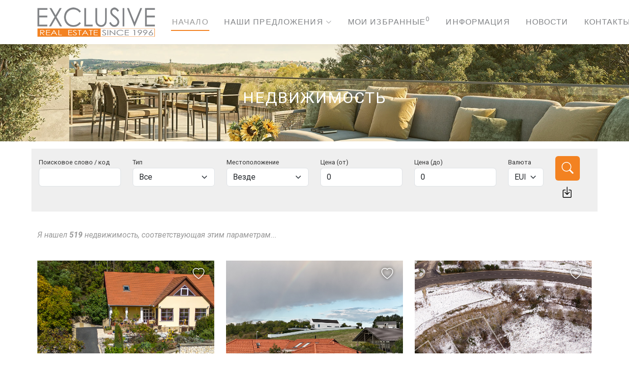

--- FILE ---
content_type: text/html;charset=UTF-8
request_url: https://exclusive-immo.hu/katalogus.asp?KatalogusID=1&IID=5214&HirID=0&Ny=R&Projektek=
body_size: 12862
content:
<!doctype html>
<html lang='ru'><head>
<meta charset='utf-8'>
<meta content='width=device-width, initial-scale=1.0' name='viewport'>
<title>Начало</title>
<meta name="description" content="Начало">
<link rel='canonical' href='http://exclusive-immo.hu/Rhome'>
<link rel='alternate' hreflang='ru' href='http://exclusive-immo.hu/Rhome'>
<link rel='alternate' hreflang='hu' href='http://exclusive-immo.hu/start'>
<link rel='alternate' hreflang='en' href='http://exclusive-immo.hu/home'>
<link rel='alternate' hreflang='de' href='http://exclusive-immo.hu/startseite'>
<link rel='alternate' hreflang='es' href='http://exclusive-immo.hu/inicio'>
<link rel='alternate' hreflang='fr' href='http://exclusive-immo.hu/accueil'>
<link rel='alternate' hreflang='nl' href='http://exclusive-immo.hu/Qhome'>
<link rel='alternate' hreflang='pl' href='http://exclusive-immo.hu/Lhome'>
<link rel='alternate' hreflang='nl' href='http://exclusive-immo.hu/Dhome'>
<link rel='alternate' hreflang='it' href='http://exclusive-immo.hu/Ihome'>
<link rel='alternate' hreflang='uk' href='http://exclusive-immo.hu/Uhome'>
<link rel='alternate' hreflang='no' href='http://exclusive-immo.hu/Whome'>
<link rel='alternate' hreflang='ar' href='http://exclusive-immo.hu/Bhome'>
<link rel='alternate' hreflang='kk' href='http://exclusive-immo.hu/Hhome'>
<link rel='alternate' hreflang='zh' href='http://exclusive-immo.hu/Chome'>
<link rel='alternate' hreflang='fi' href='http://exclusive-immo.hu/Ghome'>
<link rel='alternate' hreflang='sv' href='http://exclusive-immo.hu/Xhome'>
<link rel='alternate' hreflang='ja' href='http://exclusive-immo.hu/Jhome'>
<link rel='alternate' hreflang='x-default' href='http://exclusive-immo.hu/start'>
<link rel='shortcut icon' href='/exclusivenova.ico'>
<meta property='og:title' content='Начало'>
<meta property='og:description' content='Начало'>
<meta property='og:image' content='http://exclusive-immo.hu/img/logo.png'>
<meta property='og:url' content='http://exclusive-immo.hu/Rhome'>
<meta property='og:site_name' content='Exclusive Immobilien'>
<link rel="preconnect" href="https://fonts.googleapis.com">
<link rel="preconnect" href="https://fonts.gstatic.com" crossorigin>
<link href="https://fonts.googleapis.com/css2?family=Roboto:ital,wght@0,100;0,300;0,400;0,500;0,700;0,900;1,100;1,300;1,400;1,500;1,700;1,900&family=Poppins:ital,wght@0,100;0,200;0,300;0,400;0,500;0,600;0,700;0,800;0,900;1,100;1,200;1,300;1,400;1,500;1,600;1,700;1,800;1,900&family=Raleway:ital,wght@0,100;0,200;0,300;0,400;0,500;0,600;0,700;0,800;0,900;1,100;1,200;1,300;1,400;1,500;1,600;1,700;1,800;1,900&display=swap" rel="stylesheet">
<link rel='stylesheet' href='https://cdn.jsdelivr.net/gh/lipis/flag-icons@7.3.2/css/flag-icons.min.css'>
<link href='/assets/vendor/bootstrap/css/bootstrap.min.css' rel='stylesheet'>
<link href='/assets/vendor/bootstrap-icons/bootstrap-icons.css' rel='stylesheet'>
<link href='/assets/vendor/aos/aos.css' rel='stylesheet'>
<link href='/assets/vendor/fontawesome-free/css/all.min.css' rel='stylesheet'>
<link href='/assets/vendor/swiper/swiper-bundle.min.css' rel='stylesheet'>
<link href='/assets/css/main.css' rel='stylesheet'>
<script src='/assets/js/jquery-3.7.1.min.js'></script>
<script src='/unitegallery/js/unitegallery.min.js' ></script>
<link href='/unitegallery/css/unite-gallery.css' rel='stylesheet' type='text/css'>
<script src='/unitegallery/themes/compact/ug-theme-compact.js'></script>
<script src='https://maps.googleapis.com/maps/api/js?key=AIzaSyDhEat6X2C9TwWYBofLiBqQRjZnGwWmfkg&callback=initMap&libraries=places' async defer></script>
<link href='/assets/css/gdpr-cookie-law.min.css' rel='stylesheet' type='text/css'>
<script src='/assets/js/gdpr-cookie-law.min.js'></script>
<script type="application/ld+json">
{
"@context": "https://schema.org",
"@type": "Organization",
"name": "Exclusive Immobilien",
"url": "https://exclusive-immo.hu/",
"logo": "https://exclusive-immo.hu/img/ExclusiveLogo2025.png",
"knowsAbout": "immobilien, investition, realestate, investment",
"knowsLanguage": ["de","en","es","ja","kk","kk","nl"],
"address": "8380 Hévíz, Jókai u. 16, Magyarország",
"email": "info@ungarn-immobilien.ch",
"keywords": "#immobilien #immobilien-kaufen #realestate #realestate-for-sale #immobilien-ungarn #balaton #plattensee",
"ContactPoint": {
"@type": "ContactPoint",
"telephone": "+36302460032,+36302162474",
"email": "vaexclusive@hevizimmo.com",
"contactType": "Customer Service",
"availableLanguage": ["Deutsch","English","en","de-De"]
},
"sameAs": ["https://www.facebook.com/ExclusiveImmobilien","https://www.instagram.com/exclusive_real_estate_1996/"]
}
</script>
<script type="application/ld+json">
{
"@context": "https://schema.org",
"@type": "Brand",
"name": "Exclusive Immobilien",
"logo": "https://exclusive-immo.hu/img/ExclusiveLogo2025.png"
}
</script>
</head><body class='index-page'>
  <header id="header" class="header d-flex align-items-center fixed-top">
    <div class="container-fluid container-xl position-relative d-flex align-items-center justify-content-between">

      <a href="/" class="logo d-flex align-items-center"><img src="/img/ExclusiveLogo2025.png" alt="Exclusive Immobilien"></a><a href='https://elite.exclusive-immo.hu/hello' rel='nofollow'><img src="/img/lyuk.gif" alt='Exclusive' width='10' height='10'></a>

 
         <nav id="navmenu" class="navmenu">
		<ul><li><a href='/Rhome' title='Начало' class='active'>Начало</a></li>
<li class='dropdown'>
<a href='/Rproperties' class=''>Наши предложения  <i class='bi bi-chevron-down toggle-dropdown '></i></a>
<ul>
<li><a href='/Rfamilyhouses' title='Семейные дома'>Семейные дома</a></li>
<li><a href='/Rapartments' title='Квартиры'>Квартиры</a></li>
<li><a href='/Rplots' title='Участки'>Участки</a></li>
<li><a href='/Rbusinessprojects' title='Бизнес-предложения'>Бизнес-предложения</a></li>
</ul></li>
<li><a href='/Rmyfavorites' title='Мои избранные' class=''>Мои избранные<sup id='NumFav'>0</sup></a></li>
<li><a href='/Rinformation' title='Информация' class=''>Информация</a></li>
<li><a href='/Rnews' title='Новости' class=''>Новости</a></li>
<li><a href='/Rcontactus' title='Контакты' class=''>Контакты</a></li>
<li class='dropdown open-mobile'><a href='/nyelvek.asp'>
Языки  <i class='bi bi-chevron-down toggle-dropdown'></i></a>
<ul style='background-color:#EEEEEE;'>
<li><a href='/start' title='Magyarul'><span class='fi fi-hu'>&nbsp;&nbsp;&nbsp;&nbsp;&nbsp;&nbsp;&nbsp;Magyarul</span></a></li>
<li><a href='/home' title='English'><span class='fi fi-gb'>&nbsp;&nbsp;&nbsp;&nbsp;&nbsp;&nbsp;&nbsp;English</span></a></li>
<li><a href='/startseite' title='Deutsch'><span class='fi fi-de'>&nbsp;&nbsp;&nbsp;&nbsp;&nbsp;&nbsp;&nbsp;Deutsch</span></a></li>
<li><a href='/inicio' title='Español'><span class='fi fi-es'>&nbsp;&nbsp;&nbsp;&nbsp;&nbsp;&nbsp;&nbsp;Español</span></a></li>
<li><a href='/accueil' title='Français'><span class='fi fi-fr'>&nbsp;&nbsp;&nbsp;&nbsp;&nbsp;&nbsp;&nbsp;Français</span></a></li>
<li><a href='/Rhome' title='Русский'><span class='fi fi-ru'>&nbsp;&nbsp;&nbsp;&nbsp;&nbsp;&nbsp;&nbsp;Русский</span></a></li>
<li><a href='/Qhome' title='Nederlands'><span class='fi fi-nl'>&nbsp;&nbsp;&nbsp;&nbsp;&nbsp;&nbsp;&nbsp;Nederlands</span></a></li>
<li><a href='/Lhome' title='Polski'><span class='fi fi-pl'>&nbsp;&nbsp;&nbsp;&nbsp;&nbsp;&nbsp;&nbsp;Polski</span></a></li>
<li><a href='/Dhome' title='België'><span class='fi fi-be'>&nbsp;&nbsp;&nbsp;&nbsp;&nbsp;&nbsp;&nbsp;België</span></a></li>
<li><a href='/Ihome' title='Italiano'><span class='fi fi-it'>&nbsp;&nbsp;&nbsp;&nbsp;&nbsp;&nbsp;&nbsp;Italiano</span></a></li>
<li><a href='/Whome' title='Norsk'><span class='fi fi-no'>&nbsp;&nbsp;&nbsp;&nbsp;&nbsp;&nbsp;&nbsp;Norsk</span></a></li>
<li><a href='/Bhome' title='العربية'><span class='fi fi-ae'>&nbsp;&nbsp;&nbsp;&nbsp;&nbsp;&nbsp;&nbsp;العربية</span></a></li>
<li><a href='/Hhome' title='Қазақша'><span class='fi fi-kz'>&nbsp;&nbsp;&nbsp;&nbsp;&nbsp;&nbsp;&nbsp;Қазақша</span></a></li>
<li><a href='/Chome' title='中國'><span class='fi fi-cn'>&nbsp;&nbsp;&nbsp;&nbsp;&nbsp;&nbsp;&nbsp;中國</span></a></li>
<li><a href='/Ghome' title='Suomi'><span class='fi fi-fi'>&nbsp;&nbsp;&nbsp;&nbsp;&nbsp;&nbsp;&nbsp;Suomi</span></a></li>
<li><a href='/Xhome' title='Svenska'><span class='fi fi-se'>&nbsp;&nbsp;&nbsp;&nbsp;&nbsp;&nbsp;&nbsp;Svenska</span></a></li>
<li><a href='/Jhome' title='日本語'><span class='fi fi-jp'>&nbsp;&nbsp;&nbsp;&nbsp;&nbsp;&nbsp;&nbsp;日本語</span></a></li>
</ul></li>
</ul>
		<i class="mobile-nav-toggle d-xl-none bi bi-list"></i>
		</nav>
		
	   </div>
      </header>
  
<main class="main">
  


    <!-- Page Title -->
    <div class="page-title" data-aos="fade" >
      <div class="heading">
        <div class="container">
          <div class="row d-flex justify-content-center text-center">
            <div class="col-lg-8">
			
			<h1 style='text-align:center;'>Недвижимость</h1>
			
            </div>
          </div>
        </div>
      </div>
	  </div>
	  
        <div class="container" style='background-color:#EFEFEF;padding:15px;margin-top:15px;'>
		
		   <form action='/ingatlanok.asp' method='post'><input type='hidden' name='FromForm' value='Y'><div class='row'>
			<div class='col-md-2 form-group'><label class='control-label' for='KeresoSzo'>Поисковое слово / код</label><input type='text' name='KeresoSzo' id='KeresoSzo' value='' class='form-control'>
</div>
<div class='col-md-2 form-group'><label class='control-label' for='TipusKod'>Тип</label><select name='TipusKod' id='TipusKod' class='form-select'>
<option value='0' selected='selected'>Все</option>
<option value='1'>Семейный дом</option>
<option value='2'>Квартира</option>
<option value='3'>Участок</option>
<option value='4'>Проекты</option>
</select></div>
<div class='col-md-2 form-group'><label class='control-label' for='Lokalizacio'>Местоположение</label><select name='Lokalizacio' id='Lokalizacio' class='form-select'>
<option value='0' selected='selected'>Везде</option>
<option value='1'>Недвижимость на озере Балатон</option>
<option value='2'>Недвижимость в Хевизе</option>
</select></div>
<div class='col-md-2 form-group'><label for='pricefrom'>Цена (от)</label><input type='text' name='pricefrom' class='form-control' id='pricefrom' placeholder='Цена (от)' value='0'></div><div class='col-md-2 form-group'><label for='pricetill'>Цена (до)</label><input type='text' name='pricetill' class='form-control' id='pricetill' placeholder='Цена (до)' value='0'><input type='hidden' name='KatalogusID' value=1></div><div class='col-md-1 form-group'><label for='valuta'>Валюта</label><select name='valuta' id='valuta' class='form-select' onchange='this.form.submit()'>
<option value='1' class='l'>HUF&nbsp;&nbsp;</option>
<option value='2' class='l'>USD&nbsp;&nbsp;</option>
<option value='3' class='l'>GBP&nbsp;&nbsp;</option>
<option value='4' selected='selected' class='l'>EUR&nbsp;&nbsp;</option>
<option value='5' class='l'>NOK&nbsp;&nbsp;</option>
<option value='6' class='l'>RUB&nbsp;&nbsp;</option>
<option value='7' class='l'>CHF&nbsp;&nbsp;</option>
</select></div>
<div class='col-md-1 form-group'><button class='btn keresogomb' type='submit'><i class='bi bi-search'></i></button><br><button class='btn reszleteskereso' id='Asearch' title='Расширенный поиск'><i class='bi bi-box-arrow-in-down'></i></button></div></div>
			
			
			
			<div class="container" style='text-align:right;padding:0px;'></div>
			<script>
				jQuery(document).ready(function(){
					// Check if any checkbox is selected on page load
					if ($("#advancedcontrols input[type='checkbox']:checked").length > 0) {
						$("#advancedcontrols").show();
					} else {
						$("#advancedcontrols").hide();
					}
					// Toggle visibility on button click
					$("#Asearch").click(function(){
						$("#advancedcontrols").slideToggle();
						return false;
					});
				});
				
				
function setupPriceInput(input, defaultText, options = {}) {
    const opts = { selectOnFocus: true, ...options };

    let hasBeenFocused = false;
    let rawValue = '';
    let isDefaultText = (input.value === defaultText);

    // Helper: format with commas
    const formatNumber = (num) => Number(num).toLocaleString('en-US');

    // Helper: extract digits
    const cleanToDigits = (val) => val.replace(/\D/g, '');

    // Initialize: if value is a number > 0, treat it as pre-filled
    const initialDigits = cleanToDigits(input.value);
    if (initialDigits && Number(initialDigits) > 0) {
      rawValue = initialDigits;
      input.value = formatNumber(initialDigits);
      hasBeenFocused = true; // already has real data
      isDefaultText = false;
    }

    // On focus
    input.addEventListener('focus', function () {
      if (!hasBeenFocused && isDefaultText) {
        this.value = '';
        hasBeenFocused = true;
      } else {
        this.value = rawValue;
      }

      if (opts.selectOnFocus && this.value) {
        this.select();
      }
    });

    // On input: keep only digits, preserve cursor
    input.addEventListener('input', function () {
      const cursorPos = this.selectionStart;
      const oldLen = this.value.length;
      const cleaned = cleanToDigits(this.value);

      if (cleaned !== rawValue) {
        rawValue = cleaned;
        this.value = cleaned;

        // Adjust cursor position
        const diff = oldLen - cleaned.length;
        const newPos = Math.max(0, cursorPos - diff);
        this.setSelectionRange(newPos, newPos);
      }
    });

    // On blur: format
    input.addEventListener('blur', function () {
      const cleaned = cleanToDigits(this.value);
      rawValue = cleaned;

      if (cleaned === '') {
        this.value = '';
      } else {
        this.value = formatNumber(cleaned);
      }
    });
  }

  // Apply to both
  setupPriceInput(document.getElementById('pricefrom'), 'From');
  setupPriceInput(document.getElementById('pricetill'), 'Till');
				
			</script>
			
			
		<div class="col-lg-12 col-xs-12" id='advancedcontrols' style='margin-top:20px;padding:0px;text-align:center;'><h2 style='font-size:1.4em;'>Расширенный поиск</h2><br><div class='container'><div class='propertyextras' data-aos='fade-up'><div class='row'><div class='col-lg-3'>
<ul class='list-group property-item' style='text-align:left;'>
<p style='text-align:center;font-weight:500;margin-top:10px;'>Коммунальные услуги</p><li class='list-group-item' style='background-color:#f4f4f4;'><div class='custom-control'><input type='checkbox' class='custom-checkbox' name='S24' id='S24'><label class='custom-control-label' for='S24'>Водопровод</label></div></li>
<li class='list-group-item' style='background-color:#f4f4f4;'><div class='custom-control'><input type='checkbox' class='custom-checkbox' name='S13' id='S13'><label class='custom-control-label' for='S13'>Газ</label></div></li>
<li class='list-group-item' style='background-color:#f4f4f4;'><div class='custom-control'><input type='checkbox' class='custom-checkbox' name='S71' id='S71'><label class='custom-control-label' for='S71'>Закрытый контейнер для отходов</label></div></li>
<li class='list-group-item' style='background-color:#f4f4f4;'><div class='custom-control'><input type='checkbox' class='custom-checkbox' name='S14' id='S14'><label class='custom-control-label' for='S14'>Канализация</label></div></li>
<li class='list-group-item' style='background-color:#f4f4f4;'><div class='custom-control'><input type='checkbox' class='custom-checkbox' name='S12' id='S12'><label class='custom-control-label' for='S12'>Электричество</label></div></li>
<p style='text-align:center;font-weight:500;margin-top:10px;'>Детали недвижимости</p><li class='list-group-item' style='background-color:#f4f4f4;'><div class='custom-control'><input type='checkbox' class='custom-checkbox' name='S65' id='S65'><label class='custom-control-label' for='S65'>Большой гараж</label></div></li>
<li class='list-group-item' style='background-color:#f4f4f4;'><div class='custom-control'><input type='checkbox' class='custom-checkbox' name='S30' id='S30'><label class='custom-control-label' for='S30'>Вдали от любопытных глаз</label></div></li>
<li class='list-group-item' style='background-color:#f4f4f4;'><div class='custom-control'><input type='checkbox' class='custom-checkbox' name='S20' id='S20'><label class='custom-control-label' for='S20'>Гараж</label></div></li>
<li class='list-group-item' style='background-color:#f4f4f4;'><div class='custom-control'><input type='checkbox' class='custom-checkbox' name='S36' id='S36'><label class='custom-control-label' for='S36'>Гольф</label></div></li>
<li class='list-group-item' style='background-color:#f4f4f4;'><div class='custom-control'><input type='checkbox' class='custom-checkbox' name='S66' id='S66'><label class='custom-control-label' for='S66'>Двухместный гараж</label></div></li>
<li class='list-group-item' style='background-color:#f4f4f4;'><div class='custom-control'><input type='checkbox' class='custom-checkbox' name='S21' id='S21'><label class='custom-control-label' for='S21'>Дополнительная парковка</label></div></li>
<li class='list-group-item' style='background-color:#f4f4f4;'><div class='custom-control'><input type='checkbox' class='custom-checkbox' name='S16' id='S16'><label class='custom-control-label' for='S16'>Интернет</label></div></li>
<li class='list-group-item' style='background-color:#f4f4f4;'><div class='custom-control'><input type='checkbox' class='custom-checkbox' name='S17' id='S17'><label class='custom-control-label' for='S17'>Кабельное телевидение</label></div></li>
<li class='list-group-item' style='background-color:#f4f4f4;'><div class='custom-control'><input type='checkbox' class='custom-checkbox' name='S4' id='S4'><label class='custom-control-label' for='S4'>На Балатоне</label></div></li>
<li class='list-group-item' style='background-color:#f4f4f4;'><div class='custom-control'><input type='checkbox' class='custom-checkbox' name='S5' id='S5'><label class='custom-control-label' for='S5'>Непосредственно в Хевизе</label></div></li>
<li class='list-group-item' style='background-color:#f4f4f4;'><div class='custom-control'><input type='checkbox' class='custom-checkbox' name='S51' id='S51'><label class='custom-control-label' for='S51'>Панорама Балатона</label></div></li>
<li class='list-group-item' style='background-color:#f4f4f4;'><div class='custom-control'><input type='checkbox' class='custom-checkbox' name='S2' id='S2'><label class='custom-control-label' for='S2'>Панорамный вид</label></div></li>
<li class='list-group-item' style='background-color:#f4f4f4;'><div class='custom-control'><input type='checkbox' class='custom-checkbox' name='S52' id='S52'><label class='custom-control-label' for='S52'>Рядом пляж</label></div></li>
<li class='list-group-item' style='background-color:#f4f4f4;'><div class='custom-control'><input type='checkbox' class='custom-checkbox' name='S31' id='S31'><label class='custom-control-label' for='S31'>Старинный стиль</label></div></li>
</ul></div><div class='col-lg-3' data-aos='fade-up' data-aos-delay='100'><ul class='list-group property-item' style='text-align:left;'>
<li class='list-group-item' style='background-color:#f4f4f4;'><div class='custom-control'><input type='checkbox' class='custom-checkbox' name='S15' id='S15'><label class='custom-control-label' for='S15'>Телефон</label></div></li>
<li class='list-group-item' style='background-color:#f4f4f4;'><div class='custom-control'><input type='checkbox' class='custom-checkbox' name='S35' id='S35'><label class='custom-control-label' for='S35'>Термальная купальня</label></div></li>
<li class='list-group-item' style='background-color:#f4f4f4;'><div class='custom-control'><input type='checkbox' class='custom-checkbox' name='S3' id='S3'><label class='custom-control-label' for='S3'>У озера</label></div></li>
<li class='list-group-item' style='background-color:#f4f4f4;'><div class='custom-control'><input type='checkbox' class='custom-checkbox' name='S11' id='S11'><label class='custom-control-label' for='S11'>Умный дом</label></div></li>
<li class='list-group-item' style='background-color:#f4f4f4;'><div class='custom-control'><input type='checkbox' class='custom-checkbox' name='S34' id='S34'><label class='custom-control-label' for='S34'>Шопинг центр</label></div></li>
<li class='list-group-item' style='background-color:#f4f4f4;'><div class='custom-control'><input type='checkbox' class='custom-checkbox' name='S33' id='S33'><label class='custom-control-label' for='S33'>Яхт клуб</label></div></li>
<p style='text-align:center;font-weight:500;margin-top:10px;'>Строительные материалы</p><li class='list-group-item' style='background-color:#f4f4f4;'><div class='custom-control'><input type='checkbox' class='custom-checkbox' name='S73' id='S73'><label class='custom-control-label' for='S73'>Ytong</label></div></li>
<li class='list-group-item' style='background-color:#f4f4f4;'><div class='custom-control'><input type='checkbox' class='custom-checkbox' name='S77' id='S77'><label class='custom-control-label' for='S77'>Бревенчатый дом</label></div></li>
<li class='list-group-item' style='background-color:#f4f4f4;'><div class='custom-control'><input type='checkbox' class='custom-checkbox' name='S85' id='S85'><label class='custom-control-label' for='S85'>Камень</label></div></li>
<li class='list-group-item' style='background-color:#f4f4f4;'><div class='custom-control'><input type='checkbox' class='custom-checkbox' name='S72' id='S72'><label class='custom-control-label' for='S72'>Кирпич</label></div></li>
<li class='list-group-item' style='background-color:#f4f4f4;'><div class='custom-control'><input type='checkbox' class='custom-checkbox' name='S76' id='S76'><label class='custom-control-label' for='S76'>Легкие</label></div></li>
<li class='list-group-item' style='background-color:#f4f4f4;'><div class='custom-control'><input type='checkbox' class='custom-checkbox' name='S74' id='S74'><label class='custom-control-label' for='S74'>Саман</label></div></li>
<li class='list-group-item' style='background-color:#f4f4f4;'><div class='custom-control'><input type='checkbox' class='custom-checkbox' name='S75' id='S75'><label class='custom-control-label' for='S75'>Смешанные стены</label></div></li>
<p style='text-align:center;font-weight:500;margin-top:10px;'>Система отопления</p><li class='list-group-item' style='background-color:#f4f4f4;'><div class='custom-control'><input type='checkbox' class='custom-checkbox' name='S68' id='S68'><label class='custom-control-label' for='S68'>Oтопление пола</label></div></li>
<li class='list-group-item' style='background-color:#f4f4f4;'><div class='custom-control'><input type='checkbox' class='custom-checkbox' name='S54' id='S54'><label class='custom-control-label' for='S54'>Воздушный водяной тепловой насос</label></div></li>
<li class='list-group-item' style='background-color:#f4f4f4;'><div class='custom-control'><input type='checkbox' class='custom-checkbox' name='S53' id='S53'><label class='custom-control-label' for='S53'>Воздушный воздушный тепловой насос</label></div></li>
<li class='list-group-item' style='background-color:#f4f4f4;'><div class='custom-control'><input type='checkbox' class='custom-checkbox' name='S27' id='S27'><label class='custom-control-label' for='S27'>Газовое отопление</label></div></li>
<li class='list-group-item' style='background-color:#f4f4f4;'><div class='custom-control'><input type='checkbox' class='custom-checkbox' name='S84' id='S84'><label class='custom-control-label' for='S84'>Газовый конвектор</label></div></li>
<li class='list-group-item' style='background-color:#f4f4f4;'><div class='custom-control'><input type='checkbox' class='custom-checkbox' name='S29' id='S29'><label class='custom-control-label' for='S29'>Геотермальное отопление</label></div></li>
</ul></div><div class='col-lg-3' data-aos='fade-up' data-aos-delay='100'><ul class='list-group property-item' style='text-align:left;'>
<li class='list-group-item' style='background-color:#f4f4f4;'><div class='custom-control'><input type='checkbox' class='custom-checkbox' name='S19' id='S19'><label class='custom-control-label' for='S19'>железная печь</label></div></li>
<li class='list-group-item' style='background-color:#f4f4f4;'><div class='custom-control'><input type='checkbox' class='custom-checkbox' name='S25' id='S25'><label class='custom-control-label' for='S25'>Камин</label></div></li>
<li class='list-group-item' style='background-color:#f4f4f4;'><div class='custom-control'><input type='checkbox' class='custom-checkbox' name='S79' id='S79'><label class='custom-control-label' for='S79'>Камин с водопроводом</label></div></li>
<li class='list-group-item' style='background-color:#f4f4f4;'><div class='custom-control'><input type='checkbox' class='custom-checkbox' name='S57' id='S57'><label class='custom-control-label' for='S57'>Каминное отопление</label></div></li>
<li class='list-group-item' style='background-color:#f4f4f4;'><div class='custom-control'><input type='checkbox' class='custom-checkbox' name='S7' id='S7'><label class='custom-control-label' for='S7'>Кондиционер</label></div></li>
<li class='list-group-item' style='background-color:#f4f4f4;'><div class='custom-control'><input type='checkbox' class='custom-checkbox' name='S69' id='S69'><label class='custom-control-label' for='S69'>Настенное отопление</label></div></li>
<li class='list-group-item' style='background-color:#f4f4f4;'><div class='custom-control'><input type='checkbox' class='custom-checkbox' name='S26' id='S26'><label class='custom-control-label' for='S26'>Печь</label></div></li>
<li class='list-group-item' style='background-color:#f4f4f4;'><div class='custom-control'><input type='checkbox' class='custom-checkbox' name='S81' id='S81'><label class='custom-control-label' for='S81'>Плиточный обогреватель с водопроводом</label></div></li>
<li class='list-group-item' style='background-color:#f4f4f4;'><div class='custom-control'><input type='checkbox' class='custom-checkbox' name='S56' id='S56'><label class='custom-control-label' for='S56'>Смешанное горячее центральное отопление</label></div></li>
<li class='list-group-item' style='background-color:#f4f4f4;'><div class='custom-control'><input type='checkbox' class='custom-checkbox' name='S78' id='S78'><label class='custom-control-label' for='S78'>Уплотнение отопления</label></div></li>
<li class='list-group-item' style='background-color:#f4f4f4;'><div class='custom-control'><input type='checkbox' class='custom-checkbox' name='S80' id='S80'><label class='custom-control-label' for='S80'>Фанкойл</label></div></li>
<li class='list-group-item' style='background-color:#f4f4f4;'><div class='custom-control'><input type='checkbox' class='custom-checkbox' name='S55' id='S55'><label class='custom-control-label' for='S55'>Центральное отопление</label></div></li>
<li class='list-group-item' style='background-color:#f4f4f4;'><div class='custom-control'><input type='checkbox' class='custom-checkbox' name='S58' id='S58'><label class='custom-control-label' for='S58'>Центральное отопление плитки</label></div></li>
<li class='list-group-item' style='background-color:#f4f4f4;'><div class='custom-control'><input type='checkbox' class='custom-checkbox' name='S28' id='S28'><label class='custom-control-label' for='S28'>Электрическое отопление</label></div></li>
<p style='text-align:center;font-weight:500;margin-top:10px;'>Подтипы недвижимости</p><li class='list-group-item' style='background-color:#f4f4f4;'><div class='custom-control'><input type='checkbox' class='custom-checkbox' name='S47' id='S47'><label class='custom-control-label' for='S47'>Bungalow</label></div></li>
<li class='list-group-item' style='background-color:#f4f4f4;'><div class='custom-control'><input type='checkbox' class='custom-checkbox' name='S38' id='S38'><label class='custom-control-label' for='S38'>Farm</label></div></li>
<li class='list-group-item' style='background-color:#f4f4f4;'><div class='custom-control'><input type='checkbox' class='custom-checkbox' name='S39' id='S39'><label class='custom-control-label' for='S39'>Villa</label></div></li>
<li class='list-group-item' style='background-color:#f4f4f4;'><div class='custom-control'><input type='checkbox' class='custom-checkbox' name='S6' id='S6'><label class='custom-control-label' for='S6'>Доходная недвижимость</label></div></li>
<p style='text-align:center;font-weight:500;margin-top:10px;'>Дополнительные услуги</p><li class='list-group-item' style='background-color:#f4f4f4;'><div class='custom-control'><input type='checkbox' class='custom-checkbox' name='S61' id='S61'><label class='custom-control-label' for='S61'>3-х слойные окна</label></div></li>
</ul></div><div class='col-lg-3' data-aos='fade-up' data-aos-delay='100'><ul class='list-group property-item' style='text-align:left;'>
<li class='list-group-item' style='background-color:#f4f4f4;'><div class='custom-control'><input type='checkbox' class='custom-checkbox' name='S1' id='S1'><label class='custom-control-label' for='S1'>Абсолютно новое</label></div></li>
<li class='list-group-item' style='background-color:#f4f4f4;'><div class='custom-control'><input type='checkbox' class='custom-checkbox' name='S18' id='S18'><label class='custom-control-label' for='S18'>Бассейн</label></div></li>
<li class='list-group-item' style='background-color:#f4f4f4;'><div class='custom-control'><input type='checkbox' class='custom-checkbox' name='S41' id='S41'><label class='custom-control-label' for='S41'>Внутренний бассейн</label></div></li>
<li class='list-group-item' style='background-color:#f4f4f4;'><div class='custom-control'><input type='checkbox' class='custom-checkbox' name='S64' id='S64'><label class='custom-control-label' for='S64'>Встроенный пылесос</label></div></li>
<li class='list-group-item' style='background-color:#f4f4f4;'><div class='custom-control'><input type='checkbox' class='custom-checkbox' name='S50' id='S50'><label class='custom-control-label' for='S50'>Инфра сауна</label></div></li>
<li class='list-group-item' style='background-color:#f4f4f4;'><div class='custom-control'><input type='checkbox' class='custom-checkbox' name='S10' id='S10'><label class='custom-control-label' for='S10'>Ирригационная система</label></div></li>
<li class='list-group-item' style='background-color:#f4f4f4;'><div class='custom-control'><input type='checkbox' class='custom-checkbox' name='S63' id='S63'><label class='custom-control-label' for='S63'>Лезвия с электрическим оттенком</label></div></li>
<li class='list-group-item' style='background-color:#f4f4f4;'><div class='custom-control'><input type='checkbox' class='custom-checkbox' name='S67' id='S67'><label class='custom-control-label' for='S67'>Лифт</label></div></li>
<li class='list-group-item' style='background-color:#f4f4f4;'><div class='custom-control'><input type='checkbox' class='custom-checkbox' name='S8' id='S8'><label class='custom-control-label' for='S8'>Лучшие цена и качество</label></div></li>
<li class='list-group-item' style='background-color:#f4f4f4;'><div class='custom-control'><input type='checkbox' class='custom-checkbox' name='S59' id='S59'><label class='custom-control-label' for='S59'>Панель солнечной энергии</label></div></li>
<li class='list-group-item' style='background-color:#f4f4f4;'><div class='custom-control'><input type='checkbox' class='custom-checkbox' name='S22' id='S22'><label class='custom-control-label' for='S22'>Резевуар для воды</label></div></li>
<li class='list-group-item' style='background-color:#f4f4f4;'><div class='custom-control'><input type='checkbox' class='custom-checkbox' name='S60' id='S60'><label class='custom-control-label' for='S60'>Сбор солнечной энергии</label></div></li>
<li class='list-group-item' style='background-color:#f4f4f4;'><div class='custom-control'><input type='checkbox' class='custom-checkbox' name='S86' id='S86'><label class='custom-control-label' for='S86'>Сигнализация</label></div></li>
<li class='list-group-item' style='background-color:#f4f4f4;'><div class='custom-control'><input type='checkbox' class='custom-checkbox' name='S83' id='S83'><label class='custom-control-label' for='S83'>Система вентиляции</label></div></li>
<li class='list-group-item' style='background-color:#f4f4f4;'><div class='custom-control'><input type='checkbox' class='custom-checkbox' name='S82' id='S82'><label class='custom-control-label' for='S82'>Система видеонаблюдения</label></div></li>
<li class='list-group-item' style='background-color:#f4f4f4;'><div class='custom-control'><input type='checkbox' class='custom-checkbox' name='S23' id='S23'><label class='custom-control-label' for='S23'>Скважина</label></div></li>
<li class='list-group-item' style='background-color:#f4f4f4;'><div class='custom-control'><input type='checkbox' class='custom-checkbox' name='S49' id='S49'><label class='custom-control-label' for='S49'>Финская сауна</label></div></li>
<li class='list-group-item' style='background-color:#f4f4f4;'><div class='custom-control'><input type='checkbox' class='custom-checkbox' name='S42' id='S42'><label class='custom-control-label' for='S42'>Хранилище дождевой воды</label></div></li>
<li class='list-group-item' style='background-color:#f4f4f4;'><div class='custom-control'><input type='checkbox' class='custom-checkbox' name='S62' id='S62'><label class='custom-control-label' for='S62'>Электрические оттенки</label></div></li>
</ul></div></div><input type='hidden' id='Getflags' name='Getflags' value='Y'></div>
</div>
						  
						  
			
        </div>
		</form>
    </div><!-- End Page Title -->
	  
    <!-- Real Estate Section -->
    <section id="real-estate" class="real-estate section">

      <div class="container">

        <div class="row gy-4">
          
		  <div class='container'><p><i>Я нашел <strong>519</strong> недвижимость, соответствующая этим параметрам...</i></p></div><div class='col-xl-4 col-md-6' data-aos='fade-up' data-aos-delay='50'><div class='card'><div class='kedvenc' id='KV33502'><i class='bi bi-heart'></i></div>
<img src='/realestate/immobilien33502/exclusive33502-001hd.jpg' alt='33502' class='img-fluid'>
<div class='card-body'>
<p class='sale-rent'>Продается | <b>548 302 &#8364;</b> </p>
<h3><a href='/familyhouse6/33502' class='stretched-link'>33502 | Семейный дом</a></h3>
<div class='card-content d-flex flex-column justify-content-center text-center'>
<div class='row propery-info'>
<div class='col'><i class='bi bi-house'></i> m<sup>2</sup></div>
<div class='col'><i class='bi bi-border-outer'></i> m<sup>2</sup></div>
<div class='col'><i class='fa-solid fa-bed'></i></div>
<div class='col'><i class='fa-solid fa-bath'></i></div>
</div>
<div class='row'>
<div class='col'>160</div>
<div class='col'>1482</div>
<div class='col'>3</div>
<div class='col'>3</div>
</div></div></div></div></div>
<div class='col-xl-4 col-md-6' data-aos='fade-up' data-aos-delay='50'><div class='card'><div class='kedvenc' id='KV33868'><i class='bi bi-heart'></i></div>
<img src='/realestate/immobilien33868/exclusive33868-001hd.jpg' alt='33868' class='img-fluid'>
<div class='card-body'>
<p class='sale-rent'>Продается | <b>1 495 000 &#8364;</b> </p>
<h3><a href='/familyhouse6/33868' class='stretched-link'>33868 | Семейный дом</a></h3>
<div class='card-content d-flex flex-column justify-content-center text-center'>
<div class='row propery-info'>
<div class='col'><i class='bi bi-house'></i> m<sup>2</sup></div>
<div class='col'><i class='bi bi-border-outer'></i> m<sup>2</sup></div>
<div class='col'><i class='fa-solid fa-bed'></i></div>
<div class='col'><i class='fa-solid fa-bath'></i></div>
</div>
<div class='row'>
<div class='col'>188</div>
<div class='col'>3283</div>
<div class='col'>6</div>
<div class='col'>3</div>
</div></div></div></div></div>
<div class='col-xl-4 col-md-6' data-aos='fade-up' data-aos-delay='50'><div class='card'><div class='kedvenc' id='KV77594'><i class='bi bi-heart'></i></div>
<img src='/realestate/immobilien77594/exclusive77594-001hd.jpg' alt='77594' class='img-fluid'>
<div class='card-body'>
<p class='sale-rent'>Продается | <b>78 067 &#8364;</b> </p>
<h3><a href='/plot6/77594' class='stretched-link'>77594 | Участок</a></h3>
<div class='card-content d-flex flex-column justify-content-center text-center'>
<div class='row propery-info'>
<div class='col'><i class='bi bi-house'></i> m<sup>2</sup></div>
<div class='col'><i class='bi bi-border-outer'></i> m<sup>2</sup></div>
<div class='col'><i class='fa-solid fa-bed'></i></div>
<div class='col'><i class='fa-solid fa-bath'></i></div>
</div>
<div class='row'>
<div class='col'>0</div>
<div class='col'>2540</div>
<div class='col'></div>
<div class='col'></div>
</div></div></div></div></div>
<div class='col-xl-4 col-md-6' data-aos='fade-up' data-aos-delay='50'><div class='card'><div class='kedvenc' id='KV33801'><i class='bi bi-heart'></i></div>
<img src='/realestate/immobilien33801/exclusive33801-001hd.jpg' alt='33801' class='img-fluid'>
<div class='card-body'>
<p class='sale-rent'>Продается | <b>275 000 &#8364;</b> </p>
<h3><a href='/familyhouse6/33801' class='stretched-link'>33801 | Семейный дом</a></h3>
<div class='card-content d-flex flex-column justify-content-center text-center'>
<div class='row propery-info'>
<div class='col'><i class='bi bi-house'></i> m<sup>2</sup></div>
<div class='col'><i class='bi bi-border-outer'></i> m<sup>2</sup></div>
<div class='col'><i class='fa-solid fa-bed'></i></div>
<div class='col'><i class='fa-solid fa-bath'></i></div>
</div>
<div class='row'>
<div class='col'>110</div>
<div class='col'>900</div>
<div class='col'>2</div>
<div class='col'>1</div>
</div></div></div></div></div>
<div class='col-xl-4 col-md-6' data-aos='fade-up' data-aos-delay='50'><div class='card'><div class='kedvenc' id='KV33867'><i class='bi bi-heart'></i></div>
<img src='/realestate/immobilien33867/exclusive33867-001hd.jpg' alt='33867' class='img-fluid'>
<div class='card-body'>
<p class='sale-rent'>Продается | <b>417 493 &#8364;</b> </p>
<h3><a href='/familyhouse6/33867' class='stretched-link'>33867 | Семейный дом</a></h3>
<div class='card-content d-flex flex-column justify-content-center text-center'>
<div class='row propery-info'>
<div class='col'><i class='bi bi-house'></i> m<sup>2</sup></div>
<div class='col'><i class='bi bi-border-outer'></i> m<sup>2</sup></div>
<div class='col'><i class='fa-solid fa-bed'></i></div>
<div class='col'><i class='fa-solid fa-bath'></i></div>
</div>
<div class='row'>
<div class='col'>299</div>
<div class='col'>1240</div>
<div class='col'>5</div>
<div class='col'>3</div>
</div></div></div></div></div>
<div class='col-xl-4 col-md-6' data-aos='fade-up' data-aos-delay='50'><div class='card'><div class='kedvenc' id='KV33866'><i class='bi bi-heart'></i></div>
<img src='/realestate/immobilien33866/exclusive33866-001hd.jpg' alt='33866' class='img-fluid'>
<div class='card-body'>
<p class='sale-rent'>Продается | <b>199 000 &#8364;</b> </p>
<h3><a href='/familyhouse6/33866' class='stretched-link'>33866 | Семейный дом</a></h3>
<div class='card-content d-flex flex-column justify-content-center text-center'>
<div class='row propery-info'>
<div class='col'><i class='bi bi-house'></i> m<sup>2</sup></div>
<div class='col'><i class='bi bi-border-outer'></i> m<sup>2</sup></div>
<div class='col'><i class='fa-solid fa-bed'></i></div>
<div class='col'><i class='fa-solid fa-bath'></i></div>
</div>
<div class='row'>
<div class='col'>199</div>
<div class='col'>933</div>
<div class='col'>5</div>
<div class='col'>4</div>
</div></div></div></div></div>
<div class='col-xl-4 col-md-6' data-aos='fade-up' data-aos-delay='50'><div class='card'><div class='kedvenc' id='KV77592'><i class='bi bi-heart'></i></div>
<img src='/realestate/immobilien77592/exclusive77592-001hd.jpg' alt='77592' class='img-fluid'>
<div class='card-body'>
<p class='sale-rent'>Продается | <b>143 603 &#8364;</b> </p>
<h3><a href='/plot6/77592' class='stretched-link'>77592 | Участок</a></h3>
<div class='card-content d-flex flex-column justify-content-center text-center'>
<div class='row propery-info'>
<div class='col'><i class='bi bi-house'></i> m<sup>2</sup></div>
<div class='col'><i class='bi bi-border-outer'></i> m<sup>2</sup></div>
<div class='col'><i class='fa-solid fa-bed'></i></div>
<div class='col'><i class='fa-solid fa-bath'></i></div>
</div>
<div class='row'>
<div class='col'>0</div>
<div class='col'>600</div>
<div class='col'></div>
<div class='col'></div>
</div></div></div></div></div>
<div class='col-xl-4 col-md-6' data-aos='fade-up' data-aos-delay='50'><div class='card'><div class='kedvenc' id='KV33865'><i class='bi bi-heart'></i></div>
<img src='/realestate/immobilien33865/exclusive33865-001hd.jpg' alt='33865' class='img-fluid'>
<div class='card-body'>
<p class='sale-rent'>Продается | <b>780 678 &#8364;</b> </p>
<h3><a href='/familyhouse6/33865' class='stretched-link'>33865 | Семейный дом</a></h3>
<div class='card-content d-flex flex-column justify-content-center text-center'>
<div class='row propery-info'>
<div class='col'><i class='bi bi-house'></i> m<sup>2</sup></div>
<div class='col'><i class='bi bi-border-outer'></i> m<sup>2</sup></div>
<div class='col'><i class='fa-solid fa-bed'></i></div>
<div class='col'><i class='fa-solid fa-bath'></i></div>
</div>
<div class='row'>
<div class='col'>330</div>
<div class='col'>3886</div>
<div class='col'>3</div>
<div class='col'>2</div>
</div></div></div></div></div>
<div class='col-xl-4 col-md-6' data-aos='fade-up' data-aos-delay='50'><div class='card'><div class='kedvenc' id='KV33863'><i class='bi bi-heart'></i></div>
<img src='/realestate/immobilien33863/exclusive33863-001hd.jpg' alt='33863' class='img-fluid'>
<div class='card-body'>
<p class='sale-rent'>Продается | <b>744 125 &#8364;</b> </p>
<h3><a href='/familyhouse6/33863' class='stretched-link'>33863 | Семейный дом</a></h3>
<div class='card-content d-flex flex-column justify-content-center text-center'>
<div class='row propery-info'>
<div class='col'><i class='bi bi-house'></i> m<sup>2</sup></div>
<div class='col'><i class='bi bi-border-outer'></i> m<sup>2</sup></div>
<div class='col'><i class='fa-solid fa-bed'></i></div>
<div class='col'><i class='fa-solid fa-bath'></i></div>
</div>
<div class='row'>
<div class='col'>212</div>
<div class='col'>1466</div>
<div class='col'>5</div>
<div class='col'>5</div>
</div></div></div></div></div>
<div class='col-xl-4 col-md-6' data-aos='fade-up' data-aos-delay='50'><div class='card'><div class='kedvenc' id='KV11774'><i class='bi bi-heart'></i></div>
<img src='/realestate/immobilien11774/exclusive11774-001hd.jpg' alt='11774' class='img-fluid'>
<div class='card-body'>
<p class='sale-rent'>Продается | <b>430 000 &#8364;</b> </p>
<h3><a href='/familyhouse6/11774' class='stretched-link'>11774 | Семейный дом</a></h3>
<div class='card-content d-flex flex-column justify-content-center text-center'>
<div class='row propery-info'>
<div class='col'><i class='bi bi-house'></i> m<sup>2</sup></div>
<div class='col'><i class='bi bi-border-outer'></i> m<sup>2</sup></div>
<div class='col'><i class='fa-solid fa-bed'></i></div>
<div class='col'><i class='fa-solid fa-bath'></i></div>
</div>
<div class='row'>
<div class='col'>170</div>
<div class='col'>977</div>
<div class='col'>3</div>
<div class='col'>3</div>
</div></div></div></div></div>
<div class='col-xl-4 col-md-6' data-aos='fade-up' data-aos-delay='50'><div class='card'><div class='kedvenc' id='KV33861'><i class='bi bi-heart'></i></div>
<img src='/realestate/immobilien33861/exclusive33861-001hd.jpg' alt='33861' class='img-fluid'>
<div class='card-body'>
<p class='sale-rent'>Продается | <b>169 712 &#8364;</b> </p>
<h3><a href='/familyhouse6/33861' class='stretched-link'>33861 | Семейный дом</a></h3>
<div class='card-content d-flex flex-column justify-content-center text-center'>
<div class='row propery-info'>
<div class='col'><i class='bi bi-house'></i> m<sup>2</sup></div>
<div class='col'><i class='bi bi-border-outer'></i> m<sup>2</sup></div>
<div class='col'><i class='fa-solid fa-bed'></i></div>
<div class='col'><i class='fa-solid fa-bath'></i></div>
</div>
<div class='row'>
<div class='col'>75</div>
<div class='col'>1850</div>
<div class='col'>2</div>
<div class='col'>1</div>
</div></div></div></div></div>
<div class='col-xl-4 col-md-6' data-aos='fade-up' data-aos-delay='50'><div class='card'><div class='kedvenc' id='KV33862'><i class='bi bi-heart'></i></div>
<img src='/realestate/immobilien33862/exclusive33862-001hd.jpg' alt='33862' class='img-fluid'>
<div class='card-body'>
<p class='sale-rent'>Продается | <b>130 000 &#8364;</b> </p>
<h3><a href='/familyhouse6/33862' class='stretched-link'>33862 | Семейный дом</a></h3>
<div class='card-content d-flex flex-column justify-content-center text-center'>
<div class='row propery-info'>
<div class='col'><i class='bi bi-house'></i> m<sup>2</sup></div>
<div class='col'><i class='bi bi-border-outer'></i> m<sup>2</sup></div>
<div class='col'><i class='fa-solid fa-bed'></i></div>
<div class='col'><i class='fa-solid fa-bath'></i></div>
</div>
<div class='row'>
<div class='col'>124</div>
<div class='col'>4300</div>
<div class='col'>2</div>
<div class='col'>1</div>
</div></div></div></div></div>
<div class='col-xl-4 col-md-6' data-aos='fade-up' data-aos-delay='50'><div class='card'><div class='kedvenc' id='KV77591'><i class='bi bi-heart'></i></div>
<img src='/realestate/immobilien77591/exclusive77591-001hd.jpg' alt='77591' class='img-fluid'>
<div class='card-body'>
<p class='sale-rent'>Продается | <b>35 248 &#8364;</b> </p>
<h3><a href='/plot6/77591' class='stretched-link'>77591 | Участок</a></h3>
<div class='card-content d-flex flex-column justify-content-center text-center'>
<div class='row propery-info'>
<div class='col'><i class='bi bi-house'></i> m<sup>2</sup></div>
<div class='col'><i class='bi bi-border-outer'></i> m<sup>2</sup></div>
<div class='col'><i class='fa-solid fa-bed'></i></div>
<div class='col'><i class='fa-solid fa-bath'></i></div>
</div>
<div class='row'>
<div class='col'>0</div>
<div class='col'>2300</div>
<div class='col'></div>
<div class='col'></div>
</div></div></div></div></div>
<div class='col-xl-4 col-md-6' data-aos='fade-up' data-aos-delay='50'><div class='card'><div class='kedvenc' id='KV33859'><i class='bi bi-heart'></i></div>
<img src='/realestate/immobilien33859/exclusive33859-001hd.jpg' alt='33859' class='img-fluid'>
<div class='card-body'>
<p class='sale-rent'>Продается | <b>639 686 &#8364;</b> </p>
<h3><a href='/familyhouse6/33859' class='stretched-link'>33859 | Семейный дом</a></h3>
<div class='card-content d-flex flex-column justify-content-center text-center'>
<div class='row propery-info'>
<div class='col'><i class='bi bi-house'></i> m<sup>2</sup></div>
<div class='col'><i class='bi bi-border-outer'></i> m<sup>2</sup></div>
<div class='col'><i class='fa-solid fa-bed'></i></div>
<div class='col'><i class='fa-solid fa-bath'></i></div>
</div>
<div class='row'>
<div class='col'>270</div>
<div class='col'>1000</div>
<div class='col'>4</div>
<div class='col'>1</div>
</div></div></div></div></div>
<div class='col-xl-4 col-md-6' data-aos='fade-up' data-aos-delay='50'><div class='card'><div class='kedvenc' id='KV33587'><i class='bi bi-heart'></i></div>
<img src='/realestate/immobilien33587/exclusive33587-001hd.jpg' alt='33587' class='img-fluid'>
<div class='card-body'>
<p class='sale-rent'>Продается | <b>519 582 &#8364;</b> </p>
<h3><a href='/familyhouse6/33587' class='stretched-link'>33587 | Семейный дом</a></h3>
<div class='card-content d-flex flex-column justify-content-center text-center'>
<div class='row propery-info'>
<div class='col'><i class='bi bi-house'></i> m<sup>2</sup></div>
<div class='col'><i class='bi bi-border-outer'></i> m<sup>2</sup></div>
<div class='col'><i class='fa-solid fa-bed'></i></div>
<div class='col'><i class='fa-solid fa-bath'></i></div>
</div>
<div class='row'>
<div class='col'>255</div>
<div class='col'>1868</div>
<div class='col'>5</div>
<div class='col'>2</div>
</div></div></div></div></div>
<div class='col-xl-4 col-md-6' data-aos='fade-up' data-aos-delay='50'><div class='card'><div class='kedvenc' id='KV33858'><i class='bi bi-heart'></i></div>
<img src='/realestate/immobilien33858/exclusive33858-001hd.jpg' alt='33858' class='img-fluid'>
<div class='card-body'>
<p class='sale-rent'>Продается | <b>378 590 &#8364;</b> </p>
<h3><a href='/familyhouse6/33858' class='stretched-link'>33858 | Семейный дом</a></h3>
<div class='card-content d-flex flex-column justify-content-center text-center'>
<div class='row propery-info'>
<div class='col'><i class='bi bi-house'></i> m<sup>2</sup></div>
<div class='col'><i class='bi bi-border-outer'></i> m<sup>2</sup></div>
<div class='col'><i class='fa-solid fa-bed'></i></div>
<div class='col'><i class='fa-solid fa-bath'></i></div>
</div>
<div class='row'>
<div class='col'>160</div>
<div class='col'>810</div>
<div class='col'>2</div>
<div class='col'>2</div>
</div></div></div></div></div>
<div class='col-xl-4 col-md-6' data-aos='fade-up' data-aos-delay='50'><div class='card'><div class='kedvenc' id='KV33857'><i class='bi bi-heart'></i></div>
<img src='/realestate/immobilien33857/exclusive33857-001hd.jpg' alt='33857' class='img-fluid'>
<div class='card-body'>
<p class='sale-rent'>Продается | <b>1 514 360 &#8364;</b> </p>
<h3><a href='/familyhouse6/33857' class='stretched-link'>33857 | Семейный дом</a></h3>
<div class='card-content d-flex flex-column justify-content-center text-center'>
<div class='row propery-info'>
<div class='col'><i class='bi bi-house'></i> m<sup>2</sup></div>
<div class='col'><i class='bi bi-border-outer'></i> m<sup>2</sup></div>
<div class='col'><i class='fa-solid fa-bed'></i></div>
<div class='col'><i class='fa-solid fa-bath'></i></div>
</div>
<div class='row'>
<div class='col'>410</div>
<div class='col'>1750</div>
<div class='col'>4</div>
<div class='col'>5</div>
</div></div></div></div></div>
<div class='col-xl-4 col-md-6' data-aos='fade-up' data-aos-delay='50'><div class='card'><div class='kedvenc' id='KV33783'><i class='bi bi-heart'></i></div>
<img src='/realestate/immobilien33783/exclusive33783-001hd.jpg' alt='33783' class='img-fluid'>
<div class='card-body'>
<p class='sale-rent'>Продается | <b>870 000 &#8364;</b> </p>
<h3><a href='/familyhouse6/33783' class='stretched-link'>33783 | Семейный дом</a></h3>
<div class='card-content d-flex flex-column justify-content-center text-center'>
<div class='row propery-info'>
<div class='col'><i class='bi bi-house'></i> m<sup>2</sup></div>
<div class='col'><i class='bi bi-border-outer'></i> m<sup>2</sup></div>
<div class='col'><i class='fa-solid fa-bed'></i></div>
<div class='col'><i class='fa-solid fa-bath'></i></div>
</div>
<div class='row'>
<div class='col'>202,61</div>
<div class='col'>911</div>
<div class='col'>3</div>
<div class='col'>2</div>
</div></div></div></div></div>
<div class='col-xl-4 col-md-6' data-aos='fade-up' data-aos-delay='50'><div class='card'><div class='kedvenc' id='KV33856'><i class='bi bi-heart'></i></div>
<img src='/realestate/immobilien33856/exclusive33856-001hd.jpg' alt='33856' class='img-fluid'>
<div class='card-body'>
<p class='sale-rent'>Продается | <b>493 472 &#8364;</b> </p>
<h3><a href='/familyhouse6/33856' class='stretched-link'>33856 | Семейный дом</a></h3>
<div class='card-content d-flex flex-column justify-content-center text-center'>
<div class='row propery-info'>
<div class='col'><i class='bi bi-house'></i> m<sup>2</sup></div>
<div class='col'><i class='bi bi-border-outer'></i> m<sup>2</sup></div>
<div class='col'><i class='fa-solid fa-bed'></i></div>
<div class='col'><i class='fa-solid fa-bath'></i></div>
</div>
<div class='row'>
<div class='col'>120</div>
<div class='col'>1000</div>
<div class='col'>3</div>
<div class='col'>2</div>
</div></div></div></div></div>
<div class='col-xl-4 col-md-6' data-aos='fade-up' data-aos-delay='50'><div class='card'><div class='kedvenc' id='KV77589'><i class='bi bi-heart'></i></div>
<img src='/realestate/immobilien77589/exclusive77589-001hd.jpg' alt='77589' class='img-fluid'>
<div class='card-body'>
<p class='sale-rent'>Продается | <b>143 577 &#8364;</b> </p>
<h3><a href='/plot6/77589' class='stretched-link'>77589 | Участок</a></h3>
<div class='card-content d-flex flex-column justify-content-center text-center'>
<div class='row propery-info'>
<div class='col'><i class='bi bi-house'></i> m<sup>2</sup></div>
<div class='col'><i class='bi bi-border-outer'></i> m<sup>2</sup></div>
<div class='col'><i class='fa-solid fa-bed'></i></div>
<div class='col'><i class='fa-solid fa-bath'></i></div>
</div>
<div class='row'>
<div class='col'>0</div>
<div class='col'>1000</div>
<div class='col'></div>
<div class='col'></div>
</div></div></div></div></div>
<div class='col-xl-4 col-md-6' data-aos='fade-up' data-aos-delay='50'><div class='card'><div class='kedvenc' id='KV77590'><i class='bi bi-heart'></i></div>
<img src='/realestate/immobilien77590/exclusive77590-001hd.jpg' alt='77590' class='img-fluid'>
<div class='card-body'>
<p class='sale-rent'>Продается | <b>143 342 &#8364;</b> </p>
<h3><a href='/plot6/77590' class='stretched-link'>77590 | Участок</a></h3>
<div class='card-content d-flex flex-column justify-content-center text-center'>
<div class='row propery-info'>
<div class='col'><i class='bi bi-house'></i> m<sup>2</sup></div>
<div class='col'><i class='bi bi-border-outer'></i> m<sup>2</sup></div>
<div class='col'><i class='fa-solid fa-bed'></i></div>
<div class='col'><i class='fa-solid fa-bath'></i></div>
</div>
<div class='row'>
<div class='col'>0</div>
<div class='col'>0</div>
<div class='col'></div>
<div class='col'></div>
</div></div></div></div></div>
<div class='col-xl-4 col-md-6' data-aos='fade-up' data-aos-delay='50'><div class='card'><div class='kedvenc' id='KV33855'><i class='bi bi-heart'></i></div>
<img src='/realestate/immobilien33855/exclusive33855-001hd.jpg' alt='33855' class='img-fluid'>
<div class='card-body'>
<p class='sale-rent'>Продается | <b>257 180 &#8364;</b> </p>
<h3><a href='/familyhouse6/33855' class='stretched-link'>33855 | Семейный дом</a></h3>
<div class='card-content d-flex flex-column justify-content-center text-center'>
<div class='row propery-info'>
<div class='col'><i class='bi bi-house'></i> m<sup>2</sup></div>
<div class='col'><i class='bi bi-border-outer'></i> m<sup>2</sup></div>
<div class='col'><i class='fa-solid fa-bed'></i></div>
<div class='col'><i class='fa-solid fa-bath'></i></div>
</div>
<div class='row'>
<div class='col'>150</div>
<div class='col'>870</div>
<div class='col'>4</div>
<div class='col'>2</div>
</div></div></div></div></div>
<div class='col-xl-4 col-md-6' data-aos='fade-up' data-aos-delay='50'><div class='card'><div class='kedvenc' id='KV33413'><i class='bi bi-heart'></i></div>
<img src='/realestate/immobilien33413/exclusive33413-001hd.jpg' alt='33413' class='img-fluid'>
<div class='card-body'>
<p class='sale-rent'>Продается | <b>416 449 &#8364;</b> </p>
<h3><a href='/familyhouse6/33413' class='stretched-link'>33413 | Семейный дом</a></h3>
<div class='card-content d-flex flex-column justify-content-center text-center'>
<div class='row propery-info'>
<div class='col'><i class='bi bi-house'></i> m<sup>2</sup></div>
<div class='col'><i class='bi bi-border-outer'></i> m<sup>2</sup></div>
<div class='col'><i class='fa-solid fa-bed'></i></div>
<div class='col'><i class='fa-solid fa-bath'></i></div>
</div>
<div class='row'>
<div class='col'>176</div>
<div class='col'>760</div>
<div class='col'>3</div>
<div class='col'>2</div>
</div></div></div></div></div>
<div class='col-xl-4 col-md-6' data-aos='fade-up' data-aos-delay='50'><div class='card'><div class='kedvenc' id='KV77495'><i class='bi bi-heart'></i></div>
<img src='/realestate/immobilien77495/exclusive77495-001hd.jpg' alt='77495' class='img-fluid'>
<div class='card-body'>
<p class='sale-rent'>Продается | <b>110 000 &#8364;</b> </p>
<h3><a href='/plot6/77495' class='stretched-link'>77495 | Участок</a></h3>
<div class='card-content d-flex flex-column justify-content-center text-center'>
<div class='row propery-info'>
<div class='col'><i class='bi bi-house'></i> m<sup>2</sup></div>
<div class='col'><i class='bi bi-border-outer'></i> m<sup>2</sup></div>
<div class='col'><i class='fa-solid fa-bed'></i></div>
<div class='col'><i class='fa-solid fa-bath'></i></div>
</div>
<div class='row'>
<div class='col'>0</div>
<div class='col'>4897</div>
<div class='col'>0</div>
<div class='col'>0</div>
</div></div></div></div></div>
<div class='col-xl-4 col-md-6' data-aos='fade-up' data-aos-delay='50'><div class='card'><div class='kedvenc' id='KV33854'><i class='bi bi-heart'></i></div>
<img src='/realestate/immobilien33854/exclusive33854-001hd.jpg' alt='33854' class='img-fluid'>
<div class='card-body'>
<p class='sale-rent'>Продается | <b>265 000 &#8364;</b> </p>
<h3><a href='/familyhouse6/33854' class='stretched-link'>33854 | Семейный дом</a></h3>
<div class='card-content d-flex flex-column justify-content-center text-center'>
<div class='row propery-info'>
<div class='col'><i class='bi bi-house'></i> m<sup>2</sup></div>
<div class='col'><i class='bi bi-border-outer'></i> m<sup>2</sup></div>
<div class='col'><i class='fa-solid fa-bed'></i></div>
<div class='col'><i class='fa-solid fa-bath'></i></div>
</div>
<div class='row'>
<div class='col'>210</div>
<div class='col'>1000</div>
<div class='col'>5</div>
<div class='col'>3</div>
</div></div></div></div></div>
<div class='col-xl-4 col-md-6' data-aos='fade-up' data-aos-delay='50'><div class='card'><div class='kedvenc' id='KV33853'><i class='bi bi-heart'></i></div>
<img src='/realestate/immobilien33853/exclusive33853-001hd.jpg' alt='33853' class='img-fluid'>
<div class='card-body'>
<p class='sale-rent'>Продается | <b>315 000 &#8364;</b> </p>
<h3><a href='/familyhouse6/33853' class='stretched-link'>33853 | Семейный дом</a></h3>
<div class='card-content d-flex flex-column justify-content-center text-center'>
<div class='row propery-info'>
<div class='col'><i class='bi bi-house'></i> m<sup>2</sup></div>
<div class='col'><i class='bi bi-border-outer'></i> m<sup>2</sup></div>
<div class='col'><i class='fa-solid fa-bed'></i></div>
<div class='col'><i class='fa-solid fa-bath'></i></div>
</div>
<div class='row'>
<div class='col'>120</div>
<div class='col'>1000</div>
<div class='col'>2</div>
<div class='col'>1</div>
</div></div></div></div></div>
<div class='col-xl-4 col-md-6' data-aos='fade-up' data-aos-delay='50'><div class='card'><div class='kedvenc' id='KV55266'><i class='bi bi-heart'></i></div>
<img src='/realestate/immobilien55266/exclusive55266-001hd.jpg' alt='55266' class='img-fluid'>
<div class='card-body'>
<p class='sale-rent'>Продается | <b>259 791 &#8364;</b> </p>
<h3><a href='/apartment6/55266' class='stretched-link'>55266 | Квартира</a></h3>
<div class='card-content d-flex flex-column justify-content-center text-center'>
<div class='row propery-info'>
<div class='col'><i class='bi bi-house'></i> m<sup>2</sup></div>
<div class='col'><i class='bi bi-border-outer'></i> m<sup>2</sup></div>
<div class='col'><i class='fa-solid fa-bed'></i></div>
<div class='col'><i class='fa-solid fa-bath'></i></div>
</div>
<div class='row'>
<div class='col'>80</div>
<div class='col'>0</div>
<div class='col'>4</div>
<div class='col'>1</div>
</div></div></div></div></div>
<div class='col-xl-4 col-md-6' data-aos='fade-up' data-aos-delay='50'><div class='card'><div class='kedvenc' id='KV55267'><i class='bi bi-heart'></i></div>
<img src='/realestate/immobilien55267/exclusive55267-001hd.jpg' alt='55267' class='img-fluid'>
<div class='card-body'>
<p class='sale-rent'>Продается | <b>143 603 &#8364;</b> </p>
<h3><a href='/apartment6/55267' class='stretched-link'>55267 | Квартира</a></h3>
<div class='card-content d-flex flex-column justify-content-center text-center'>
<div class='row propery-info'>
<div class='col'><i class='bi bi-house'></i> m<sup>2</sup></div>
<div class='col'><i class='bi bi-border-outer'></i> m<sup>2</sup></div>
<div class='col'><i class='fa-solid fa-bed'></i></div>
<div class='col'><i class='fa-solid fa-bath'></i></div>
</div>
<div class='row'>
<div class='col'>36</div>
<div class='col'>0</div>
<div class='col'>1</div>
<div class='col'>1</div>
</div></div></div></div></div>
<div class='col-xl-4 col-md-6' data-aos='fade-up' data-aos-delay='50'><div class='card'><div class='kedvenc' id='KV33851'><i class='bi bi-heart'></i></div>
<img src='/realestate/immobilien33851/exclusive33851-001hd.jpg' alt='33851' class='img-fluid'>
<div class='card-body'>
<p class='sale-rent'>Продается | <b>488 250 &#8364;</b> </p>
<h3><a href='/familyhouse6/33851' class='stretched-link'>33851 | Семейный дом</a></h3>
<div class='card-content d-flex flex-column justify-content-center text-center'>
<div class='row propery-info'>
<div class='col'><i class='bi bi-house'></i> m<sup>2</sup></div>
<div class='col'><i class='bi bi-border-outer'></i> m<sup>2</sup></div>
<div class='col'><i class='fa-solid fa-bed'></i></div>
<div class='col'><i class='fa-solid fa-bath'></i></div>
</div>
<div class='row'>
<div class='col'>140</div>
<div class='col'>4457</div>
<div class='col'>5</div>
<div class='col'>3</div>
</div></div></div></div></div>
<div class='col-xl-4 col-md-6' data-aos='fade-up' data-aos-delay='50'><div class='card'><div class='kedvenc' id='KV33852'><i class='bi bi-heart'></i></div>
<img src='/realestate/immobilien33852/exclusive33852-001hd.jpg' alt='33852' class='img-fluid'>
<div class='card-body'>
<p class='sale-rent'>Продается | <b>500 000 &#8364;</b> </p>
<h3><a href='/familyhouse6/33852' class='stretched-link'>33852 | Семейный дом</a></h3>
<div class='card-content d-flex flex-column justify-content-center text-center'>
<div class='row propery-info'>
<div class='col'><i class='bi bi-house'></i> m<sup>2</sup></div>
<div class='col'><i class='bi bi-border-outer'></i> m<sup>2</sup></div>
<div class='col'><i class='fa-solid fa-bed'></i></div>
<div class='col'><i class='fa-solid fa-bath'></i></div>
</div>
<div class='row'>
<div class='col'>290</div>
<div class='col'>10040</div>
<div class='col'>5</div>
<div class='col'>3</div>
</div></div></div></div></div>
<br><div class='albumpager'><ul class='pagination justify-content-center'><li class='page-item'><a class='page-link active' href='/ingatlanok.asp?Offsetlo=0&TipusKod=0&szobaszam=0&pricefrom=0&pricetill=0&Ti=0&Lokalizacio=0'>1</a></li><li class='page-item'><a class='page-link' href='/ingatlanok.asp?Offsetlo=30&TipusKod=0&szobaszam=0&pricefrom=0&pricetill=0&Ti=0&Lokalizacio=0'>2</a></li><li class='page-item'><a class='page-link' href='/ingatlanok.asp?Offsetlo=60&TipusKod=0&szobaszam=0&pricefrom=0&pricetill=0&Ti=0&Lokalizacio=0'>3</a></li><li class='page-item'><a class='page-link' href='/ingatlanok.asp?Offsetlo=90&TipusKod=0&szobaszam=0&pricefrom=0&pricetill=0&Ti=0&Lokalizacio=0'>4</a></li><li class='page-item'><a class='page-link' href='/ingatlanok.asp?Offsetlo=120&TipusKod=0&szobaszam=0&pricefrom=0&pricetill=0&Ti=0&Lokalizacio=0'>5</a></li><li class='page-item'><a class='page-link' href='/ingatlanok.asp?Offsetlo=150&TipusKod=0&szobaszam=0&pricefrom=0&pricetill=0&Ti=0&Lokalizacio=0'>6</a></li><li class='page-item'><a class='page-link' href='/ingatlanok.asp?Offsetlo=180&TipusKod=0&szobaszam=0&pricefrom=0&pricetill=0&Ti=0&Lokalizacio=0'>7</a></li><li class='page-item'><a class='page-link' href='/ingatlanok.asp?Offsetlo=210&TipusKod=0&szobaszam=0&pricefrom=0&pricetill=0&Ti=0&Lokalizacio=0'>8</a></li><li class='page-item'><a class='page-link' href='/ingatlanok.asp?Offsetlo=240&TipusKod=0&szobaszam=0&pricefrom=0&pricetill=0&Ti=0&Lokalizacio=0'>9</a></li><li class='page-item'><a class='page-link' href='/ingatlanok.asp?Offsetlo=270&TipusKod=0&szobaszam=0&pricefrom=0&pricetill=0&Ti=0&Lokalizacio=0'>10</a></li><li class='page-item'><a class='page-link' href='/ingatlanok.asp?Offsetlo=300&TipusKod=0&szobaszam=0&pricefrom=0&pricetill=0&Ti=0&Lokalizacio=0'>11</a></li><li class='page-item'><a class='page-link' href='/ingatlanok.asp?Offsetlo=330&TipusKod=0&szobaszam=0&pricefrom=0&pricetill=0&Ti=0&Lokalizacio=0'>12</a></li></ul></div><div class='albumpager'><ul class='pagination justify-content-center'><li class='page-item'><a class='page-link' href='/ingatlanok.asp?Offsetlo=360&TipusKod=0&szobaszam=0&pricefrom=0&pricetill=0&Ti=0&Lokalizacio=0'>13</a></li><li class='page-item'><a class='page-link' href='/ingatlanok.asp?Offsetlo=390&TipusKod=0&szobaszam=0&pricefrom=0&pricetill=0&Ti=0&Lokalizacio=0'>14</a></li><li class='page-item'><a class='page-link' href='/ingatlanok.asp?Offsetlo=420&TipusKod=0&szobaszam=0&pricefrom=0&pricetill=0&Ti=0&Lokalizacio=0'>15</a></li><li class='page-item'><a class='page-link' href='/ingatlanok.asp?Offsetlo=450&TipusKod=0&szobaszam=0&pricefrom=0&pricetill=0&Ti=0&Lokalizacio=0'>16</a></li><li class='page-item'><a class='page-link' href='/ingatlanok.asp?Offsetlo=480&TipusKod=0&szobaszam=0&pricefrom=0&pricetill=0&Ti=0&Lokalizacio=0'>17</a></li><li class='page-item'><a class='page-link' href='/ingatlanok.asp?Offsetlo=510&TipusKod=0&szobaszam=0&pricefrom=0&pricetill=0&Ti=0&Lokalizacio=0'>18</a></li></ul></div>

        </div>

      </div>

    </section>
	
		   
 </main>
 
 <footer id="footer" class="footer light-background">

    <div class="container">
      <div class="row gy-3">
        <div class="col-lg-3 col-md-6 d-flex">
          <i class="bi bi-geo-alt icon"></i>
          <div class="address">
            <h4>Адрес</h4>
			<img src="/img/ExclusiveLogo2025_mini.png" alt="Exclusive Immobilien"><p>Exclusive Immobilien</p>
<p>Jókai utca 16.</p>
<p>H-8380 Hévíz</p>
            <p></p>
          </div>

        </div>

        <div class="col-lg-3 col-md-6 d-flex">
          <i class="bi bi-telephone icon"></i>
          <div>
            <h4><a href='/Rcontactus'>Задать вопрос</a></h4>
            <p>
			  <strong>Mobil:</strong> <span>(+36) 30 246 0032</span><br>
<strong>Mobil:</strong> <span>(+36) 30 216 2474</span><br>
<strong>Telefon:</strong> <span>(+36) 83 540 444</span><br><strong>Email:</strong> <span>vaexclusive@hevizimmo.com</span><br>
            </p>
          </div>
        </div>

        <div class="col-lg-3 col-md-6 d-flex">

		    
            <i class="bi bi-clock icon"></i>
            <div>
             <h4>Часы работы</h4>
             <p>
              <strong>Пн-Пт:</strong> <span>09:00 - 17:00</span><br>
			  <strong>Суббота:</strong> <span>09:00 - 13:00</span><br>
              <strong>Воскресенье</strong>: <span>закрыто</span><br><br>
			  <span>Часы работы могут быть изменены по предварительной договоренности</span>
             </p>
            </div>
		    

        </div>

        <div class="col-lg-3 col-md-6">
          <h4>Следите за нами!</h4>
          <div class="social-links d-flex">
            <a href="https://www.facebook.com/ExclusiveImmobilien" class="facebook"><i class="bi bi-facebook"></i></a>
<a href="https://www.instagram.com/exclusive_real_estate_1996/" class="instagram"><i class="bi bi-instagram"></i></a>
<a href="#" class="linkedin"><i class="bi bi-linkedin"></i></a>
          </div>
        </div>

      </div>
    </div>

    <div class="container copyright text-center mt-4">
      <p>© <span>Copyright</span> <strong class="px-1 sitename">Exclusive-Immo</strong> <span>All Rights Reserved</span></p>
	  
	  <a href='/user' title='Conditions and Terms'>Conditions and Terms</a>&nbsp;&nbsp;|&nbsp;&nbsp;<a href='/privacy' title='Privacy Statement'>Privacy Statement</a>
	  &nbsp;&nbsp;|&nbsp;&nbsp;<a href='/impressum' title='Impressum'>Impressum</a>
	  
      <div class="credits">
        Designed by <a href="https://MoksaPhoto.com/" rel='nofollow'>MoksaPhoto</a>
      </div>
    </div>

  </footer>

  <!-- Scroll Top -->
  <a href="#" id="scroll-top" class="scroll-top d-flex align-items-center justify-content-center"><i class="bi bi-arrow-up-short"></i></a>

  <!-- Preloader -->
  <div id="preloader"></div>

  <!-- Vendor JS Files -->
  <script src="/assets/vendor/bootstrap/js/bootstrap.bundle.min.js"></script>
  <script src="/assets/vendor/aos/aos.js"></script>
  <script src="/assets/vendor/swiper/swiper-bundle.min.js"></script>
  <script src="/assets/vendor/purecounter/purecounter_vanilla.js"></script>

  <!-- Main JS File -->
  <script src="/assets/js/main.js"></script>

</body>

</html>






--- FILE ---
content_type: text/css
request_url: https://exclusive-immo.hu/assets/css/main.css
body_size: 15924
content:
/**
* Template Name: EstateAgency
* Template URL: https://bootstrapmade.com/real-estate-agency-bootstrap-template/
* Updated: Aug 09 2024 with Bootstrap v5.3.3
* Author: BootstrapMade.com
* License: https://bootstrapmade.com/license/
*/

/*--------------------------------------------------------------
# Font & Color Variables
# Help: https://bootstrapmade.com/color-system/
--------------------------------------------------------------*/
/* Fonts */
:root {
  --default-font: "Roboto",  system-ui, -apple-system, "Segoe UI", Roboto, "Helvetica Neue", Arial, "Noto Sans", "Liberation Sans", sans-serif, "Apple Color Emoji", "Segoe UI Emoji", "Segoe UI Symbol", "Noto Color Emoji";
  --heading-font: "Roboto",  sans-serif;
  /*--heading-font: "Raleway",  sans-serif;*/
  --nav-font: "Poppins",  sans-serif;
}

/* Global Colors - The following color variables are used throughout the website. Updating them here will change the color scheme of the entire website */
:root { 
  --background-color: #ffffff; /* Background color for the entire website, including individual sections */
  --default-color: #999999; /* Default color used for the majority of the text content across the entire website */
  --heading-color: #818386; /* Color for headings, subheadings and title throughout the website */
  --accent-color: #f38221; /* Accent color that represents your brand on the website. It's used for buttons, links, and other elements that need to stand out */
  --surface-color: #ffffff; /* The surface color is used as a background of boxed elements within sections, such as cards, icon boxes, or other elements that require a visual separation from the global background. */
  --contrast-color: #ffffff; /* Contrast color for text, ensuring readability against backgrounds of accent, heading, or default colors. */
}

/* Nav Menu Colors - The following color variables are used specifically for the navigation menu. They are separate from the global colors to allow for more customization options */
:root {
  --nav-color: #818386;  /* The default color of the main navmenu links */
  --nav-hover-color: #999999; /* Applied to main navmenu links when they are hovered over or active */
  --nav-mobile-background-color: #ffffff; /* Used as the background color for mobile navigation menu */
  --nav-dropdown-background-color: #ffffff; /* Used as the background color for dropdown items that appear when hovering over primary navigation items */
  --nav-dropdown-color: #818386; /* Used for navigation links of the dropdown items in the navigation menu. */
  --nav-dropdown-hover-color: #f38221; /* Similar to --nav-hover-color, this color is applied to dropdown navigation links when they are hovered over. */
}

/* Color Presets - These classes override global colors when applied to any section or element, providing reuse of the sam color scheme. */

.light-background {
  --background-color: #f9f9f9;
  --surface-color: #ffffff;
}

.dark-background {
  --background-color: #060606;
  --default-color: #ffffff;
  --heading-color: #ffffff;
  --surface-color: #252525;
  --contrast-color: #ffffff;
}

/* Smooth scroll */
:root {
  scroll-behavior: smooth;
}

/*--------------------------------------------------------------
# General Styling & Shared Classes
--------------------------------------------------------------*/
body {
  color: #999999;
  background-color: var(--background-color);
  font-family: var(--default-font);
}

a {
  color: var(--accent-color);
  text-decoration: none;
  transition: 0.3s;
}

a:hover {
  color: color-mix(in srgb, var(--accent-color), transparent 25%);
  text-decoration: none;
}

h3,
h4,
h5,
h6 {
  color: var(--heading-color);
  font-family: var(--heading-font);
}

h2 {
  color: white;
  font-family: var(--heading-font);
  padding:8px;
  background: color-mix(in srgb, var(--accent-color), transparent 30%);
  padding-left:25px;
  padding-right:25px;
}

h1 {
  color: white;
  font-family: var(--heading-font);
  padding:8px;
  letter-spacing: .05em;
  background: color-mix(in srgb, var(--accent-color), transparent 20%);
  display: inline-block !important;
  padding: 0.3em 0.3em;
}

.hrev {
  color: var(--accent-color);
  font-family: var(--heading-font);
  padding:8px;
  background: none;
  text-align: center;
}


.image-container {
    overflow: hidden;
    width: 100%;
    box-sizing: border-box;
	text-align:center;
}

.image-container img { 
    max-width: 100%;
    height: auto;
    object-fit: cover;
    display: block;
}


.headliner{
  text-align:center;
}

@media (max-width: 768px) {
    .image-container {
        display: flex;
        flex-direction: column;
        align-items: center;
    }
    
    .image-container img {
        width: 100%;
        max-height: 250px;
    }
	
.headliner{
  padding-top:100px;
  text-align:center;
}
}



#preloader {
  transition: opacity 0.5s ease-out, visibility 0.5s ease-out;
}

.bouncing-text {
      display: inline-block;
      animation: bounce 1.5s infinite ease-in-out;
    }

    @keyframes bounce {
      0%, 100% {
        transform: translateY(0);
      }
      50% {
        transform: translateY(-8px); /* Moves text up by 8px */
      }
    }


input[type="checkbox"] + label {
    font-size: 0.9em !important;
}

@media only screen and (max-width: 768px) {
    input[type="checkbox"] + label {
    font-size: 1.2em !important;
}
}


@media only screen and (min-width: 769px) and (max-width: 1024px) {
    input[type="checkbox"] + label {
    font-size: 1em !important;
}
}

/* Optional: overlay a transparent layer so drag-to-desktop fails */
    .img-protect {
      position: relative;
      display: inline-block;
      user-select: none;               /* disable text selection */
    }
    .img-protect::after {
      content: "";
      position: absolute;
      inset: 0;
      cursor: default;
    }
    img { pointer-events: none; }      /* disables drag in some browsers */


.akcios {
      position: relative;
      top: 0; /* Position at the very top of the card */
      left: 0;
      width: 100%;
      background-color: rgba(33, 130, 243, 0.7); /* Semi-transparent orange */
      color: white;
      text-align: center;
      padding: 10px 0;
      font-weight: bold;
      z-index: 10; /* Bar above image and card content */
    }



.for-sale-bar {
      position: absolute;
      top: 0; /* Position at the very top of the card */
      left: 0;
      width: 100%;
      background-color: rgba(33, 130, 243, 0.7); /* Semi-transparent orange */
      color: white;
      text-align: center;
      padding: 15px 0;
      font-weight: bold;
      z-index: 10; /* Bar above image and card content */
    }
    .card:hover .for-sale-bar {
      position: absolute; /* Keep position fixed on hover */
      top: 0; /* Maintain position at the top on hover */
    }

/* -------------------------------------------------
   100% width IMAGES ONLY INSIDE #services SECTION
   Mobile only (≤ 768px)
   ------------------------------------------------- */
@media (max-width: 768px) {
    #services img,
    #services img.lazy,
    #services img[data-src] {
        width: 100% !important;
        height: auto !important;
        display: block;
        margin: 0 auto !important;
    }

    /* Remove margins/padding from image wrappers inside #services */
    #services figure,
    #services .wp-block-image,
    #services .gallery-item {
        margin: 0 !important;
        padding: 0 !important;
    }

    /* Optional: remove side padding from containers inside #services */
    #services .container,
    #services .row,
    #services .col,
    #services .services-col {
        padding-left: 0 !important;
        padding-right: 0 !important;
    }
}



/* All properties */
.page-title {
    position: relative;
    width: 100vw;
    margin-left: calc(50% - 50vw);
    margin-right: calc(50% - 50vw);
    padding: 10px 0;                  /* Controls the height of the hero */
    background-size: cover;
    background-position: center center;
    background-repeat: no-repeat;
    text-align: center;
	background-image: url('/img/Exclusive_2.webp');
    color: white;
    margin-top: 0;
    margin-bottom: 0px;
	padding-bottom: 10px; 
	
    height: 40vh !important; /* Or use 300px for fixed height, 80vh for taller */
    min-height: unset !important; /* Override any min-height if present */
}

.page-title::before {
    content: '';
    position: absolute;
    top: 0; left: 0; right: 0; bottom: 0;
    background-color: rgba(255, 193, 7, 0.1) !important;
    z-index: 1;
}
.page-title .container,
.page-title h1 {
    position: relative;
    z-index: 2;
}
.page-title h1 {
    font-size: 48px;
    font-weight: 700;
    margin: 0;
}
@media (max-width: 768px) {
    .page-title {
        padding: 0px 0;
    }
    .page-title h1 {
        font-size: 36px;
    }
}






/* Importing Font Awesome Free (version 6.6.0) via CDN */
@import url("https://cdnjs.cloudflare.com/ajax/libs/font-awesome/6.6.0/css/all.min.css");

/* PHP Email Form Messages
------------------------------*/
.php-email-form .error-message {
  display: none;
  background: #df1529;
  color: #ffffff;
  text-align: left;
  padding: 15px;
  margin-bottom: 24px;
  font-weight: 600;
}

.php-email-form .sent-message {
  display: none;
  color: #ffffff;
  background: #059652;
  text-align: center;
  padding: 15px;
  margin-bottom: 24px;
  font-weight: 600;
}

.php-email-form .loading {
  display: none;
  background: var(--surface-color);
  text-align: center;
  padding: 15px;
  margin-bottom: 24px;
}

.php-email-form .loading:before {
  content: "";
  display: inline-block;
  width: 24px;
  height: 24px;
  margin: 0 10px -6px 0;
  border: 3px solid var(--accent-color);
  border-top-color: var(--surface-color);
  animation: php-email-form-loading 1s linear infinite;
}

@keyframes php-email-form-loading {
  0% {
    transform: rotate(0deg);
  }

  100% {
    transform: rotate(360deg);
  }
}

.kedvenc {
  display: inline-block;
  font-size: 1.5em;
  font-weight: 800;
  color: white;
  z-index: 11;
  position: absolute;
  right:20px;
  top:10px;
  cursor: pointer;
  text-shadow: 0 0 6px #000000;
}

#advancedcontrols{
  position: relative;
  display: none;
  font-weight: normal;
}


.forsale {
  display: inline-block;
  font-size: 1.6em;
  font-weight: 600;
  color: var(--contrast-color);
  padding: 4px 20px;
  border: 2px solid var(--accent-color);
  background-color: rgba(243,130,33,0.7);
  margin-bottom: 10px;
}

.form-group label{
 font-size:.8em;
 color: #333333;
}

.form-control::-webkit-input-placeholder {
  color: #666666;
}

.albumpager .page-link {
  background-color: #888888;
  color: white;
  font-weight: 600;
  opacity: 0.8;
  cursor: pointer;
}

.albumpager .page-link:hover,
.albumpager .page-link:active {
  background-color: var(--nav-hover-color);
  color: var(--accent-color);
  font-weight: 600;
  cursor: pointer;
}

.albumpager .page-link:active {
  border-color: var(--nav-hover-color);
  cursor: pointer;
}



.propertyextras .property-item {
  background-color: var(--surface-color);
  box-shadow: 0px 5px 90px 0px rgba(0, 0, 0, 0.1);
  padding: 10px 10px;
  transition: all ease-in-out 0.3s;
  border-bottom: 5px solid var(--surface-color);
  height: 100%;
}

.propertyextras .property-item h3 {
  font-weight: 700;
  margin: 10px 0 15px 0;
  font-size: 1em;
  text-align:center;
  transition: ease-in-out 0.3s;
}

.propertyextras .property-item p {
  line-height: 24px;
  font-size: 14px;
  margin-bottom: 0;
}

  .propertyextras .property-item ul li {
    font-size: 1em;
	color:#818386;
	padding: 0 0 0 5px;
  }

@media (min-width: 1365px) {
  .propertyextras .property-item:hover {
    transform: translateY(-10px);
    border-color: var(--accent-color);
  }

  .propertyextras .property-item:hover h3 {
    color: var(--accent-color);
  }
  
}

@media (max-width: 768px) {
  .propertyextras .property-item ul li {
    font-size: 1.1em;
	padding: 0 0 0 10px;
  }
  
.propertyextras .property-item h3 {
  font-weight: 700;
  margin: 10px 0 15px 0;
  font-size: 1.5em;
}
}

.redalert {
  font-weight: 700;
  font-size: 1.2em;
  text-align:center;
  color: red;
}

.greenalert {
  font-weight: 700;
  font-size: 2em;
  text-align:center;
  color: green;
}

.keresogomb {
 font-size:1.5em;
 background-color:var(--accent-color);
 color:white;
 text-decoration: none;
 outline: none;
}

.reszleteskereso {
  border: none;
  color: black;
  font-size: 1.5em;
  cursor: pointer;
  position: relative;
  text-align: center;
  text-decoration: none;
  outline: none;
}

.reszleteskereso:hover {
  color: orange;
}

.keresogomb:hover {
  color: orange;
}

.reszleteskereso {
  transition: color 0.3s ease;
}

.keresogomb {
  transition: color 0.3s ease;
}


.custom-checkbox {
  /* Adjust size of the checkbox */
  width: 18px; /* Increase size */
  height: 18px;
  cursor: pointer;
  margin-right: 10px;
  /* Center the checkbox vertically */
  position: relative;
  top: 2px;
}

/* Style for checked state */
.custom-checkbox-blue:checked {
  background-color: orange; /* Background color when checked */
  border-color: #ff5733; /* Border color when checked */
}

.custom-control-label {
  cursor: pointer;
}



/*--------------------------------------------------------------
# Global Header
--------------------------------------------------------------*/
.header {
  color: var(--default-color);
  background-color: var(--background-color);
  padding: 15px 0;
  transition: all 0.5s;
  z-index: 997;
  box-shadow: 0px 0 18px rgba(0, 0, 0, 0.1);
}

.header .logo {
  line-height: 1;
}

.header .logo img {
  max-height: 60px;
  margin-right: 8px;
}

.header .logo h1 {
  font-size: 30px;
  margin: 0;
  font-weight: 700;
  color: var(--heading-color);
}

.header .logo h1 span {
  color: var(--accent-color);
}




/*--------------------------------------------------------------
# Navigation Menu
--------------------------------------------------------------*/
/* Desktop Navigation */
@media (min-width: 1200px) {
  .navmenu {
    padding: 0;
	text-transform: uppercase;
	font-weight:400;
	letter-spacing: .07em;
  }

  .navmenu ul {
    margin: 0;
    padding: 0;
    display: flex;
    list-style: none;
    align-items: center;
  }

  .navmenu li {
    position: relative;
  }

  .navmenu>ul>li {
    white-space: nowrap;
    padding: 15px 14px;
  }

  .navmenu>ul>li:last-child {
    padding-right: 0;
  }

  .navmenu a,
  .navmenu a:focus {
    color: var(--nav-color);
    font-size: 16px;
    padding: 0 2px;
    font-family: var(--nav-font);
    display: flex;
    align-items: center;
    justify-content: space-between;
    white-space: nowrap;
    transition: 0.3s;
    position: relative;
  }

  .navmenu a i,
  .navmenu a:focus i {
    font-size: 12px;
    line-height: 0;
    margin-left: 5px;
    transition: 0.3s;
  }

  .navmenu>ul>li>a:before {
    content: "";
    position: absolute;
    width: 100%;
    height: 2px;
    bottom: -6px;
    left: 0;
    background-color: var(--accent-color);
    visibility: hidden;
    width: 0px;
    transition: all 0.3s ease-in-out 0s;
  }

  .navmenu a:hover:before,
  .navmenu li:hover>a:before,
  .navmenu .active:before {
    visibility: visible;
    width: 100%;
  }

  .navmenu li:hover>a,
  .navmenu .active,
  .navmenu .active:focus {
    color: var(--nav-hover-color);
  }

  .navmenu .dropdown ul {
    margin: 0;
    padding: 10px 0;
    background: var(--nav-dropdown-background-color);
    display: block;
    position: absolute;
    visibility: hidden;
    left: 14px;
    top: 130%;
    opacity: 0;
    transition: 0.3s;
    z-index: 99;
    box-shadow: 0px 0px 30px rgba(0, 0, 0, 0.1);
  }

  .navmenu .dropdown ul li {
    min-width: 200px;
  }

  .navmenu .dropdown ul a {
    padding: 10px 20px;
    font-size: 15px;
    text-transform: none;
    color: var(--nav-dropdown-color);
  }

  .navmenu .dropdown ul a i {
    font-size: 12px;
  }

  .navmenu .dropdown ul a:hover,
  .navmenu .dropdown ul .active:hover,
  .navmenu .dropdown ul li:hover>a {
    color: var(--nav-dropdown-hover-color);
  }

  .navmenu .dropdown:hover>ul {
    opacity: 1;
    top: 100%;
    visibility: visible;
  }

  .navmenu .dropdown .dropdown ul {
    top: 0;
    left: -90%;
    visibility: hidden;
  }

  .navmenu .dropdown .dropdown:hover>ul {
    opacity: 1;
    top: 0;
    left: -100%;
    visibility: visible;
  }
}

/* Mobile Navigation */
@media (max-width: 1199px) {
  .mobile-nav-toggle {
    color: var(--nav-color);
    font-size: 28px;
    line-height: 0;
    margin-right: 10px;
    cursor: pointer;
    transition: color 0.3s;
  }

  .navmenu {
    padding: 0;
    z-index: 9997;
  }

  .navmenu ul {
    display: none;
    list-style: none;
    position: absolute;
    inset: 60px 20px 20px 20px;
    padding: 10px 0;
    margin: 0;
    border-radius: 6px;
    background-color: var(--nav-mobile-background-color);
    border: 1px solid color-mix(in srgb, var(--default-color), transparent 90%);
    box-shadow: none;
    overflow-y: auto;
    transition: 0.3s;
    z-index: 9998;
  }

  .navmenu a,
  .navmenu a:focus {
    color: var(--nav-dropdown-color);
    padding: 10px 20px;
    font-family: var(--nav-font);
    font-size: 17px;
    font-weight: 500;
    display: flex;
    align-items: center;
    justify-content: space-between;
    white-space: nowrap;
    transition: 0.3s;
  }

  .navmenu a i,
  .navmenu a:focus i {
    font-size: 12px;
    line-height: 0;
    margin-left: 5px;
    width: 30px;
    height: 30px;
    display: flex;
    align-items: center;
    justify-content: center;

    transition: 0.3s;
    background-color: color-mix(in srgb, var(--accent-color), transparent 90%);
  }

  .navmenu a i:hover,
  .navmenu a:focus i:hover {
    background-color: var(--accent-color);
    color: var(--contrast-color);
  }

  .navmenu a:hover,
  .navmenu .active,
  .navmenu .active:focus {
    color: var(--nav-dropdown-hover-color);
  }

  .navmenu .active i,
  .navmenu .active:focus i {
    background-color: var(--accent-color);
    color: var(--contrast-color);
    transform: rotate(180deg);
  }

  .navmenu .dropdown ul {
    position: static;
    display: none;
    z-index: 99;
    padding: 10px 0;
    margin: 10px 20px;
    background-color: var(--nav-dropdown-background-color);
    transition: all 0.5s ease-in-out;
  }

  .navmenu .dropdown ul ul {
    background-color: rgba(33, 37, 41, 0.1);
  }

  .navmenu .dropdown>.dropdown-active {
    display: block;
    background-color: rgba(33, 37, 41, 0.03);
  }

  .mobile-nav-active {
    overflow: hidden;
  }

  .mobile-nav-active .mobile-nav-toggle {
    color: #fff;
    position: absolute;
    font-size: 32px;
    top: 15px;
    right: 15px;
    margin-right: 0;
    z-index: 9999;
  }

  .mobile-nav-active .navmenu {
    position: fixed;
    overflow: hidden;
    inset: 0;
    background: rgba(33, 37, 41, 0.8);
    transition: 0.3s;
  }

  .mobile-nav-active .navmenu>ul {
    display: block;
  }
}

/*--------------------------------------------------------------
# Global Footer
--------------------------------------------------------------*/
.footer {
  color: var(--default-color);
  background-color: var(--background-color);
  font-size: 14px;
  padding: 40px 0 0 0;
  position: relative;
}

.footer .icon {
  color: var(--accent-color);
  margin-right: 15px;
  font-size: 24px;
  line-height: 0;
}

.footer h4 {
  font-size: 16px;
  font-weight: 700;
  margin-bottom: 15px;
}

.footer .address p {
  margin-bottom: 0px;
}

.footer .social-links a {
  display: flex;
  align-items: center;
  justify-content: center;
  width: 40px;
  height: 40px;
  border-radius: 50%;
  border: 1px solid color-mix(in srgb, var(--default-color), transparent 50%);
  font-size: 16px;
  color: color-mix(in srgb, var(--default-color), transparent 50%);
  margin-right: 10px;
  transition: 0.3s;
}

.footer .social-links a:hover {
  color: var(--accent-color);
  border-color: var(--accent-color);
}

.footer .copyright {
  padding: 25px 0;
  border-top: 1px solid color-mix(in srgb, var(--default-color), transparent 90%);
}

.footer .copyright p {
  margin-bottom: 0;
}

.footer .credits {
  margin-top: 5px;
  font-size: 13px;
}

/*--------------------------------------------------------------
# Preloader
--------------------------------------------------------------*/
#preloader {
  position: fixed;
  inset: 0;
  z-index: 999999;
  overflow: hidden;
  background: var(--background-color);
  transition: all 0.6s ease-out;
}

#preloader:before {
  content: "";
  position: fixed;
  top: calc(50% - 30px);
  left: calc(50% - 30px);
  border: 6px solid #ffffff;
  border-color: var(--accent-color) transparent var(--accent-color) transparent;
  border-radius: 50%;
  width: 60px;
  height: 60px;
  animation: animate-preloader 1.5s linear infinite;
}

@keyframes animate-preloader {
  0% {
    transform: rotate(0deg);
  }

  100% {
    transform: rotate(360deg);
  }
}

/*--------------------------------------------------------------
# Scroll Top Button
--------------------------------------------------------------*/
.scroll-top {
  position: fixed;
  visibility: hidden;
  opacity: 0;
  right: 15px;
  bottom: 15px;
  z-index: 99999;
  background-color: var(--accent-color);
  width: 40px;
  height: 40px;
  transition: all 0.4s;
}

.scroll-top i {
  font-size: 24px;
  color: var(--contrast-color);
  line-height: 0;
}

.scroll-top:hover {
  background-color: color-mix(in srgb, var(--accent-color), transparent 20%);
  color: var(--contrast-color);
}

.scroll-top.active {
  visibility: visible;
  opacity: 1;
}

/*--------------------------------------------------------------
# Disable aos animation delay on mobile devices
--------------------------------------------------------------*/
@media screen and (max-width: 768px) {
  [data-aos-delay] {
    transition-delay: 0 !important;
  }
}

/*--------------------------------------------------------------
# Global Page Titles & Breadcrumbs
--------------------------------------------------------------*/
.page-title {
  color: var(--default-color);
  background-color: var(--background-color);
  position: relative;
}

.page-title .heading {
  padding: 160px 0 10px 0;
  border-top: 1px solid color-mix(in srgb, var(--default-color), transparent 90%);
}

.page-title .heading h1 {
  font-size: 2em;
  font-weight: 400;
  letter-spacing: .05em;
  text-transform: uppercase;
}

.page-title nav {
  background-color: color-mix(in srgb, var(--default-color), transparent 95%);
  padding: 20px 0;
}

.page-title nav ol {
  display: flex;
  flex-wrap: wrap;
  list-style: none;
  margin: 0;
  font-size: 16px;
  font-weight: 600;
}

.page-title nav ol li+li {
  padding-left: 10px;
}

.page-title nav ol li+li::before {
  content: "/";
  display: inline-block;
  padding-right: 10px;
  color: color-mix(in srgb, var(--default-color), transparent 70%);
}

/*--------------------------------------------------------------
# Global Sections
--------------------------------------------------------------*/
section,
.section {
  color: var(--default-color);
  background-color: var(--background-color);
  padding: 60px 0;
  scroll-margin-top: 90px;
  overflow: clip;
}

@media (max-width: 1199px) {

  section,
  .section {
    scroll-margin-top: 66px;
  }
}

/*--------------------------------------------------------------
# Global Section Titles
--------------------------------------------------------------*/
.section-title {
  text-align: center;
  padding-bottom: 60px;
  position: relative;
}

.section-title h2 {
  font-size: 32px;
  font-weight: 700;
  margin-bottom: 15px;
}

.section-title p {
  margin-bottom: 0;
}

/*--------------------------------------------------------------
# Hero Section
--------------------------------------------------------------*/
.hero {
  padding: 0;
}

.hero .carousel {
  width: 100%;
  min-height: 80vh;
  padding: 0;
  margin: 0;
  background-color: var(--background-color);
  position: relative;
  overflow: hidden;
}

.hero img {
  position: absolute;
  inset: 0;
  display: block;
  width: 100%;
  height: 100%;
  object-fit: cover;
  z-index: 1;
}

.hero .carousel-item {
  position: absolute;
  inset: 0;
  background-size: cover;
  background-position: center;
  background-repeat: no-repeat;
  overflow: hidden;
}

.hero .carousel-item:before {
  content: "";
  background-color: rgba(255, 193, 7, 0.1) !important;
  position: absolute;
  inset: 0;
  z-index: 2;
}

.hero .carousel-container {
  text-align: center;
  position: absolute;
  inset: 90px 100px;
  display: flex;
  justify-content: center;
  align-items: center;
  flex-direction: column;
  z-index: 3;
  padding-top:290px;
}

@media (max-width: 575px) {
  .hero .carousel-container {
    inset: 90px 50px;
	padding-top:20px;
  }
}

.hero h2 {
  margin-bottom: 30px;
  font-size: 56px;
  font-weight: 900;
}

.hero h2 span {
  color: var(--accent-color);
}

@media (max-width: 768px) {
  .hero h2 {
    font-size: 30px;
  }
}





.starter {
    font-size: 1.8em;
	font-weight: 700;
	color: #efefef;
	letter-spacing: 1px;
  }
  
.csik {
	color: var(--accent-color);
  }


.btn-get-started {
  color: white;
  font-family: var(--heading-font);
  font-weight: 400;
  font-size: 18px;
  letter-spacing: 2px;
  display: inline-block;          /* Maradhat, de a belső tördeléshez kell a white-space */
  padding: 10px 40px;
  transition: 0.5s;
  margin: 10px 0;
  align-self: flex-start;         /* Ha flex konténerben van, maradhat */
  /* flex-shrink: 0;              <- Távolítsd el ezt a sort teljesen! Ez akadályozta a zsugorodást */

  border: 2px solid var(--accent-color);

  /* ÚJ: Szöveg tördelés és középre igazítás */
  white-space: normal;            /* Engedélyezi a sortörést szavaknál (alapértelmezés: nowrap) */
  text-align: center;             /* Szöveg középre igazítása (több sor esetén is) */
  min-width: 200px;               /* Opcionális: minimális szélesség, hogy ne legyen túl keskeny */
  max-width: 100%;                /* Fontos: ne nyúljon túl a szülő konténer szélességén */
  width: auto;
}

.btn-get-started:hover {
  color: white;
  background: color-mix(in srgb, var(--accent-color), transparent 20%);
}


.btn-get-startedw {
  color: #999999;
  font-family: var(--heading-font);
  background: white;
  text-transform: uppercase;
  font-weight: 400;
  font-size: 18px;
  letter-spacing: 2px;
  display: inline-block;
  padding: 10px 40px;
  transition: 0.5s;
  margin: 10px 0;
  align-self: flex-start;
  flex-shrink: 0;
  border: 2px solid var(--accent-color);
}

.btn-get-startedw:hover {
  color: white;
  background: color-mix(in srgb, var(--accent-color), transparent 20%);
}

.hero .carousel-control-prev,
.hero .carousel-control-next {
  width: 10%;
  transition: 0.3s;
  opacity: 0.5;
  z-index: 3;
}

.hero .carousel-control-prev:focus,
.hero .carousel-control-next:focus {
  opacity: 0.5;
}

.hero .carousel-control-prev:hover,
.hero .carousel-control-next:hover {
  opacity: 0.9;
}

@media (min-width: 1024px) {

  .hero .carousel-control-prev,
  .hero .carousel-control-next {
    width: 5%;
  }
}

.hero .carousel-control-next-icon,
.hero .carousel-control-prev-icon {
  background: none;
  font-size: 32px;
  line-height: 1;
}

.hero .carousel-indicators {
  list-style: none;
}

.hero .carousel-indicators li {
  cursor: pointer;
  opacity: 1;
  height: 6px;
  width: 20px;
  transition: 0.3s;
  padding: 0;
}

.hero .carousel-indicators .active {
  background-color: var(--accent-color);
  width: 40px;
}

/*--------------------------------------------------------------
# Services Section
--------------------------------------------------------------*/
.services .service-item {
  background-color: var(--surface-color);
  box-shadow: 0px 5px 90px 0px rgba(0, 0, 0, 0.1);
  padding: 60px 30px;
  transition: all ease-in-out 0.3s;
  border-bottom: 5px solid var(--surface-color);
  height: 100%;
}

.services .service-item .icon {
  color: var(--contrast-color);
  background: var(--accent-color);
  margin: 0;
  width: 64px;
  height: 64px;
  display: flex;
  align-items: center;
  justify-content: center;
  margin-bottom: 20px;
  font-size: 28px;
  transition: ease-in-out 0.3s;
}

.services .service-item h3 {
  font-weight: 700;
  margin: 10px 0 15px 0;
  font-size: 22px;
  transition: ease-in-out 0.3s;
}

.services .service-item p {
  line-height: 24px;
  font-size: 14px;
  margin-bottom: 0;
}

@media (min-width: 1365px) {
  .services .service-item:hover {
    transform: translateY(-10px);
    border-color: var(--accent-color);
  }

  .services .service-item:hover h3 {
    color: var(--accent-color);
  }
}

/*--------------------------------------------------------------
# Agents Section
--------------------------------------------------------------*/
.agents {
  margin-bottom: 0px;
}


.agents .member {
  position: relative;
}

.agents .member .pic {
  overflow: hidden;
  margin-bottom: 55px;
}

.agents .member .member-info {
  background-color: var(--surface-color);
  color: color-mix(in srgb, var(--default-color), transparent 20%);
  box-shadow: 0px 2px 15px rgba(0, 0, 0, 0.1);
  position: absolute;
  bottom: -50px;
  left: 20px;
  right: 20px;
  padding: 20px 15px;
  overflow: hidden;
  transition: 0.5s;
}

.agents .member h4 {
  font-weight: 700;
  margin-bottom: 10px;
  font-size: 16px;
  position: relative;
  padding-bottom: 10px;
}

.agents .member h4::after {
  content: "";
  position: absolute;
  display: block;
  width: 50px;
  height: 1px;
  background: color-mix(in srgb, var(--default-color), transparent 60%);
  bottom: 0;
  left: 0;
}

.agents .member span {
  font-style: italic;
  display: block;
  font-size: 13px;
}

.agents .member .social {
  position: absolute;
  right: 15px;
  bottom: 15px;
}

.agents .member .social a {
  transition: color 0.3s;
  color: color-mix(in srgb, var(--default-color), transparent 70%);
}

.agents .member .social a:hover {
  color: var(--accent-color);
}

.agents .member .social i {
  font-size: 16px;
  margin: 0 2px;
}

/*--------------------------------------------------------------
# Testimonials Section
--------------------------------------------------------------*/
.testimonials .testimonial-item {
  background-color: var(--surface-color);
  box-shadow: 0px 0 20px rgba(0, 0, 0, 0.1);
  box-sizing: content-box;
  padding: 30px;
  margin: 40px 30px;
  min-height: 320px;
  display: flex;
  flex-direction: column;
  text-align: center;
  transition: 0.3s;
}

.testimonials .testimonial-item .stars {
  margin-bottom: 15px;
}

.testimonials .testimonial-item .stars i {
  color: #ffc107;
  margin: 0 1px;
}

.testimonials .testimonial-item .testimonial-img {
  width: 90px;
  border-radius: 50%;
  border: 4px solid var(--background-color);
  margin: 0 auto;
}

.testimonials .testimonial-item h3 {
  font-size: 18px;
  font-weight: bold;
  margin: 10px 0 5px 0;
}

.testimonials .testimonial-item h4 {
  font-size: 14px;
  color: color-mix(in srgb, var(--default-color), transparent 40%);
  margin: 0;
}

.testimonials .testimonial-item p {
  font-style: italic;
  margin: 0 auto 15px auto;
}

.testimonials .swiper-wrapper {
  height: auto;
}

.testimonials .swiper-pagination {
  margin-top: 20px;
  position: relative;
}

.testimonials .swiper-pagination .swiper-pagination-bullet {
  width: 12px;
  height: 12px;
  background-color: color-mix(in srgb, var(--default-color), transparent 85%);
  opacity: 1;
}

.testimonials .swiper-pagination .swiper-pagination-bullet-active {
  background-color: var(--accent-color);
}

.testimonials .swiper-slide {
  opacity: 0.3;
}

@media (max-width: 1199px) {
  .testimonials .swiper-slide-active {
    opacity: 1;
  }

  .testimonials .swiper-pagination {
    margin-top: 0;
  }

  .testimonials .testimonial-item {
    margin: 40px 20px;
  }
}

@media (min-width: 1200px) {
  .testimonials .swiper-slide-next {
    opacity: 1;
    transform: scale(1.12);
  }
}

/*--------------------------------------------------------------
# About Section
--------------------------------------------------------------*/
.about .content .who-we-are {
  text-transform: uppercase;
  margin-bottom: 15px;
  color: color-mix(in srgb, var(--default-color), transparent 40%);
}

.about .content h3 {
  font-size: 2rem;
  font-weight: 700;
}

.about .content ul {
  list-style: none;
  padding: 0;
}

.about .content ul li {
  padding-bottom: 10px;
}

.about .content ul i {
  font-size: 1.25rem;
  margin-right: 4px;
  color: var(--accent-color);
}

.about .content p:last-child {
  margin-bottom: 0;
}

.about .content .read-more {
  background: var(--accent-color);
  color: var(--contrast-color);
  font-family: var(--heading-font);
  font-weight: 500;
  font-size: 16px;
  letter-spacing: 1px;
  padding: 12px 24px;
  transition: 0.3s;
  display: inline-flex;
  align-items: center;
  justify-content: center;
}

.about .content .read-more i {
  font-size: 18px;
  margin-left: 5px;
  line-height: 0;
  transition: 0.3s;
}

.about .content .read-more:hover {
  background: color-mix(in srgb, var(--accent-color), transparent 20%);
  padding-right: 19px;
}

.about .content .read-more:hover i {
  margin-left: 10px;
}

.about .about-images img {
  border-radius: 10px;
}

/*--------------------------------------------------------------
# Stats Section
--------------------------------------------------------------*/
.stats .stats-item {
  background-color: var(--surface-color);
  box-shadow: 0px 0 30px rgba(0, 0, 0, 0.1);
  padding: 30px;
}

.stats .stats-item i {
  color: var(--accent-color);
  font-size: 42px;
  line-height: 0;
  margin-right: 20px;
}

.stats .stats-item span {
  color: var(--heading-color);
  font-size: 36px;
  display: block;
  font-weight: 600;
}

.stats .stats-item p {
  padding: 0;
  margin: 0;
  font-family: var(--heading-font);
  font-size: 16px;
}

/*--------------------------------------------------------------
# Features Section
--------------------------------------------------------------*/
.features .features-image {
  position: relative;
  min-height: 400px;
}

.features .features-image img {
  position: absolute;
  inset: 0;
  display: block;
  width: 100%;
  height: 100%;
  object-fit: cover;
  z-index: 1;
}

.features h3 {
  font-size: 28px;
  font-weight: 700;
  margin-bottom: 20px;
  padding-bottom: 20px;
  position: relative;
}

.features h3:after {
  content: "";
  background: var(--accent-color);
  position: absolute;
  display: block;
  width: 50px;
  height: 3px;
  left: 0;
  bottom: 0;
}

.features .icon-box {
  margin-top: 50px;
}

.features .icon-box i {
  color: var(--accent-color);
  background-color: var(--surface-color);
  display: flex;
  align-items: center;
  justify-content: center;
  margin-right: 25px;
  font-size: 28px;
  width: 56px;
  height: 56px;
  line-height: 0;
  box-shadow: 0px 2px 30px rgba(0, 0, 0, 0.1);
  transition: 0.3s;
}

.features .icon-box:hover i {
  background-color: var(--accent-color);
  color: var(--contrast-color);
}

.features .icon-box h4 {
  font-weight: 700;
  margin-bottom: 10px;
  font-size: 18px;
}

.features .icon-box h4 a {
  color: var(--heading-color);
  transition: 0.3s;
}

.features .icon-box h4 a:hover {
  color: var(--accent-color);
}

.features .icon-box p {
  line-height: 24px;
  font-size: 14px;
  margin-bottom: 0;
}

/*--------------------------------------------------------------
# Service Details Section
--------------------------------------------------------------*/
.service-details .service-box {
  background-color: var(--surface-color);
  padding: 20px;
  box-shadow: 0px 2px 20px rgba(0, 0, 0, 0.1);
}

.service-details .service-box+.service-box {
  margin-top: 30px;
}

.service-details .service-box h4 {
  font-size: 20px;
  font-weight: 700;
  border-bottom: 2px solid color-mix(in srgb, var(--default-color), transparent 92%);
  padding-bottom: 15px;
  margin-bottom: 15px;
}

.service-details .services-list {
  background-color: var(--surface-color);
}

.service-details .services-list a {
  color: color-mix(in srgb, var(--default-color), transparent 20%);
  background-color: color-mix(in srgb, var(--default-color), transparent 96%);
  display: flex;
  align-items: center;
  padding: 12px 15px;
  margin-top: 15px;
  transition: 0.3s;
}

.service-details .services-list a:first-child {
  margin-top: 0;
}

.service-details .services-list a i {
  font-size: 16px;
  margin-right: 8px;
  color: var(--accent-color);
}

.service-details .services-list a.active {
  color: var(--contrast-color);
  background-color: var(--accent-color);
}

.service-details .services-list a.active i {
  color: var(--contrast-color);
}

.service-details .services-list a:hover {
  background-color: color-mix(in srgb, var(--accent-color), transparent 95%);
  color: var(--accent-color);
}

.service-details .download-catalog a {
  color: var(--default-color);
  display: flex;
  align-items: center;
  padding: 10px 0;
  transition: 0.3s;
  border-top: 1px solid color-mix(in srgb, var(--default-color), transparent 90%);
}

.service-details .download-catalog a:first-child {
  border-top: 0;
  padding-top: 0;
}

.service-details .download-catalog a:last-child {
  padding-bottom: 0;
}

.service-details .download-catalog a i {
  font-size: 24px;
  margin-right: 8px;
  color: var(--accent-color);
}

.service-details .download-catalog a:hover {
  color: var(--accent-color);
}

.service-details .help-box {
  background-color: var(--accent-color);
  color: var(--contrast-color);
  margin-top: 30px;
  padding: 30px 15px;
}

.service-details .help-box .help-icon {
  font-size: 48px;
}

.service-details .help-box h4,
.service-details .help-box a {
  color: var(--contrast-color);
}

.service-details .services-img {
  margin-bottom: 20px;
}

.service-details h3 {
  font-size: 26px;
  font-weight: 700;
}

.service-details p {
  font-size: 15px;
}

.service-details ul {
  list-style: none;
  padding: 0;
  font-size: 15px;
}

.service-details ul li {
  padding: 5px 0;
  display: flex;
  align-items: center;
}

.service-details ul i {
  font-size: 20px;
  margin-right: 8px;
  color: var(--accent-color);
}

/*--------------------------------------------------------------
# Contact Section
--------------------------------------------------------------*/
.contact .info-item+.info-item {
  margin-top: 40px;
}

.contact .info-item i {
  color: var(--contrast-color);
  background: var(--accent-color);
  font-size: 20px;
  width: 44px;
  height: 44px;
  display: flex;
  justify-content: center;
  align-items: center;
  transition: all 0.3s ease-in-out;
  margin-right: 15px;
}

.contact .info-item h3 {
  padding: 0;
  font-size: 18px;
  font-weight: 700;
  margin-bottom: 5px;
}

.contact .info-item p {
  padding: 0;
  margin-bottom: 0;
  font-size: 14px;
}

.contact .php-email-form {
  height: 100%;
}

.contact .php-email-form input[type=text],
.contact .php-email-form input[type=email],
.contact .php-email-form textarea {
  font-size: 14px;
  padding: 10px 15px;
  box-shadow: none;
  border-radius: 0;
  color: #333333;
  background-color: color-mix(in srgb, var(--background-color), transparent 50%);
  border-color: #666666;
}

.contact .php-email-form input[type=text]:focus,
.contact .php-email-form input[type=email]:focus,
.contact .php-email-form textarea:focus {
  border-color: var(--accent-color);
}

.contact .php-email-form input[type=text]::placeholder,
.contact .php-email-form input[type=email]::placeholder,
.contact .php-email-form textarea::placeholder {
  color: color-mix(in srgb, var(--default-color), transparent 70%);
}

.contact .php-email-form button[type=submit] {
  color: #999999;
  font-family: var(--heading-font);
  background: white;
  text-transform: uppercase;
  font-weight: 400;
  font-size: 18px;
  letter-spacing: 2px;
  display: inline-block;
  padding: 10px 40px;
  transition: 0.5s;
  margin: 10px 0;
  align-self: flex-start;
  flex-shrink: 0;
  border: 2px solid var(--accent-color);
}

.contact .php-email-form button[type=submit]:hover {
  color: white;
  background: color-mix(in srgb, var(--accent-color), transparent 20%);
}



/*--------------------------------------------------------------
# Real Estate Section
--------------------------------------------------------------*/
.real-estate .card {
  background-color: var(--background-color);
  color: var(--default-color);
  border: none;
  position: relative;
  border-radius: 0px;
  overflow: hidden;
  min-height: 290px;
}

.real-estate .card:before {
  content: "";
  position: absolute;
  inset: 0;
  background: linear-gradient(180deg, rgba(255, 255, 255, 0) 70%, rgba(150, 150, 150, 0.5) 85%);
  z-index: 2;
}

.real-estate .card img {
  position: absolute;
  inset: 0;
  display: block;
  width: 100%;
  height: 100%;
  object-fit: cover;
  z-index: 1;
}

.real-estate .card .card-body {
  position: absolute;
  bottom: 0;
  left: 0;
  right: 0;
  z-index: 3;
  padding: 20px;
}

.real-estate .card .card-body .sale-rent {
  display: inline-block;
  font-size: 15px;
  font-weight: 500;
  color: white !important; /* Add !important as a stronger override if needed */
  -webkit-text-fill-color: white; /* This forces the text color in Safari on iOS */
  z-index: 1;
  padding: 4px 20px;
  border: 2px solid var(--accent-color);
  background-color: rgba(243,130,33,0.7);
  margin-bottom: 10px;
}

.real-estate .card .card-body h3 {
  font-weight: 700;
  font-size: 20px;
  margin-bottom: 0px;
  padding-left: 10px;
  border-left: 3px solid var(--accent-color);
}

.real-estate .card .card-body h3 a {
  color: var(--contrast-color);
}

.real-estate .card .card-body .card-content {
  background-color: var(--accent-color);
  color: var(--contrast-color);
  height: 80px;
  visibility: hidden;
  opacity: 0;
  margin-top: 10px;
  margin-bottom: -80px;
  margin-left: -30px;
  margin-right: -30px;
  transition: 0.3s;
  padding: 0 10px;
}

.real-estate .card .card-body .card-content .propery-info {
  font-weight: 500;
}

.real-estate .card:hover .card-content {
  margin-bottom: -30px;
  visibility: visible;
  opacity: 1;
}

/*--------------------------------------------------------------
# Real Estate 2 Section
--------------------------------------------------------------*/
.real-estate-2 .portfolio-details-slider img {
  width: 100%;
}


.real-estate-2 .portfolio-info h3 {
  font-size: 22px;
  font-weight: 700;
  margin-bottom: 20px;
  padding-bottom: 20px;
  position: relative;
}

.real-estate-2 .portfolio-info h3:after {
  content: "";
  position: absolute;
  display: block;
  width: 50px;
  height: 3px;
  background: var(--accent-color);
  left: 0;
  bottom: 0;
}

.real-estate-2 .portfolio-info ul {
  list-style: none;
  padding: 5;
  font-size: 1em;
}

.real-estate-2 .portfolio-info ul li {
  display: flex;
  padding-bottom: 5px;
}

.real-estate-2 .portfolio-info ul strong {
  font-weight: 500;
  color: #999999;
  font-size: 1em;
}

.real-estate-2 .portfolio-info .btn-visit {
  padding: 8px 40px;
  background: var(--accent-color);
  color: var(--contrast-color);
  transition: 0.3s;
}

.real-estate-2 .portfolio-info .btn-visit:hover {
  background: color-mix(in srgb, var(--accent-color), transparent 20%);
}

.real-estate-2 .portfolio-description h2 {
  font-size: 26px;
  font-weight: 700;
  margin-bottom: 20px;
}

.real-estate-2 .portfolio-description p {
  padding: 0;
}

.real-estate-2 .portfolio-description .testimonial-item {
  padding: 30px 30px 0 30px;
  position: relative;
  background: color-mix(in srgb, var(--default-color), transparent 97%);
  margin-bottom: 50px;
}

.real-estate-2 .portfolio-description .testimonial-item .testimonial-img {
  width: 90px;
  border-radius: 50px;
  border: 6px solid var(--background-color);
  float: left;
  margin: 0 10px 0 0;
}

.real-estate-2 .portfolio-description .testimonial-item h3 {
  font-size: 18px;
  font-weight: bold;
  margin: 15px 0 5px 0;
  padding-top: 20px;
}

.real-estate-2 .portfolio-description .testimonial-item h4 {
  font-size: 14px;
  color: #6c757d;
  margin: 0;
}

.real-estate-2 .portfolio-description .testimonial-item .quote-icon-left,
.real-estate-2 .portfolio-description .testimonial-item .quote-icon-right {
  color: color-mix(in srgb, var(--accent-color), transparent 50%);
  font-size: 26px;
  line-height: 0;
}

.real-estate-2 .portfolio-description .testimonial-item .quote-icon-left {
  display: inline-block;
  left: -5px;
  position: relative;
}

.real-estate-2 .portfolio-description .testimonial-item .quote-icon-right {
  display: inline-block;
  right: -5px;
  position: relative;
  top: 10px;
  transform: scale(-1, -1);
}

.real-estate-2 .portfolio-description .testimonial-item p {
  font-style: italic;
  margin: 0 0 15px 0 0 0;
  padding: 0;
}

.real-estate-2 .nav-pills {
  border-bottom: 1px solid color-mix(in srgb, var(--default-color), transparent 85%);
}

.real-estate-2 .nav-pills li+li {
  margin-left: 40px;
}

.real-estate-2 .nav-link {
  background: none;
  font-size: 18px;
  font-weight: 400;
  color: var(--default-color);
  padding: 12px 0;
  margin-bottom: -2px;
  border-radius: 0;
}

.real-estate-2 .nav-link.active {
  color: var(--accent-color);
  background: none;
  border-bottom: 3px solid var(--accent-color);
}

@media (max-width: 575px) {
  .real-estate-2 .nav-link {
    font-size: 16px;
  }
}

.real-estate-2 .tab-content h4 {
  font-size: 18px;
  margin: 0;
  font-weight: 700;
  color: var(--default-color);
}

.real-estate-2 .tab-content i {
  font-size: 22px;
  line-height: 0;
  margin-right: 8px;
  color: var(--accent-color);
}

/*--------------------------------------------------------------
# Starter Section Section
--------------------------------------------------------------*/
.starter-section {
  /* Add your styles here */
}


@media (max-width: 768px) {  /* Targets phones/tablets; adjust to 575px if needed for smaller screens */
    .hero {
        padding-top: 10px !important;  /* Clears fixed header/menu (adjust 70px if your header height differs) */
        margin-top: 0 !important;
    }
    
    .hero .carousel {
        min-height: auto !important;  /* Removes fixed vh to prevent overflow/stretch */
        height: auto !important;
        overflow: hidden !important;  /* Clips any excess at bottom */
    }
    
    .hero .carousel-item {
        position: relative !important;  /* Changes from absolute to allow natural flow */
        height: auto !important;
        min-height: unset !important;
        padding-bottom: 20px;  /* Extra bottom padding for text breathing room */
    }
    
    .hero .carousel-item:before {
        position: absolute !important;  /* Keeps overlay, but now backgrounds the full item */
        inset: 0 !important;
        height: 100% !important;  /* Stretches to full content height */
        width: 100% !important;
    }
    
    .hero .carousel-container {
        position: relative !important;  /* Allows it to flow with content height */
        inset: auto !important;  /* Removes absolute positioning traps */
        padding: 20px 20px 40px !important;  /* Balanced padding: top for text start, bottom for visibility */
        min-height: unset !important;
        height: auto !important;
        display: block !important;  /* Ensures text wraps naturally */
    }
    
    /* Language-agnostic text adjustments for better fit */
    .hero h2 {
        font-size: 28px !important;  /* Slightly smaller to reduce height variance */
        line-height: 1.2 !important;
        margin-bottom: 20px !important;
    }
    
    .hero .btn-get-started,
    .csik {
        font-size: 1.2em !important;  /* Scales down for mobile without cutoff */
    }
}

/* Extra safety for very small screens (e.g., iPhone SE) */
@media (max-width: 375px) {
	
	.starter {
        font-size: 1.0em !important;
    }
	
    .hero .carousel-container {
        padding: 15px 15px 30px !important;
    }
    
    .hero h2 {
        font-size: 24px !important;
    }
}




@media (max-width: 992px) {
    .page-title {
        display: flex !important;
        flex-direction: column !important;
        justify-content: center !important;
        align-items: center !important;
        min-height: 220px !important;
        padding: 80px 20px 40px !important;
        text-align: center !important;
        overflow: hidden !important;
    }

    .page-title::before {
        position: absolute !important;
        inset: 0 !important;
        content: "" !important;
        background-color: rgba(255, 193, 7, 0.1) !important;
        z-index: 1 !important;
    }

    .page-title h1 {
        position: relative !important;
        z-index: 2 !important;
        margin: 0 !important;
        padding: 8px !important;
        max-width: 94% !important;
        font-size: 2em !important;
        line-height: 1.2 !important;
        text-align: center !important;
        word-break: keep-all !important;
        hyphens: none !important;
    }
}

/* When title wraps (most common on small screens) → reduce top space */
@media (max-width: 768px) {
    .page-title { padding-top: 10px !important; }
    .page-title h1 { font-size: 1.4em !important; }
}

@media (max-width: 560px) {
    .page-title { padding-top: 10px !important; }
    .page-title h1 { font-size: 1.4em !important; }
}
@media (max-width: 400px) {
    .page-title { padding-top: 0px !important; }
    .page-title h1 { font-size: 1em !important;
                     	}
}





/* Image handling */
.content-image {
    max-width: 100%;
    margin: 0;
}

.content-image img {
    max-width: 100%;
    height: auto;
    display: block;
    vertical-align: top;  /* Prevents inline spacing issues */
}

/* Right-aligned: Float right, text wraps left */
.content-image.right-aligned {
    float: right !important;
    max-width: 45% !important;  /* Balanced size; tweak to 40% for more text space */
    margin: 0 0 1em 1em !important;  /* Bottom & left gaps for flow */
    width: auto;
}

.content-image.right-aligned img {
    width: 100% !important;
}

/* Left-aligned: Float left, text wraps right */
.content-image.left-aligned {
    float: left !important;
    max-width: 45% !important;
    margin: 0 1em 1em 0 !important;  /* Bottom & right gaps */
    width: auto;
}

.content-image.left-aligned img {
    width: 100% !important;
}

/* Clearfix: Contains the float within the wrapper */
.text-wrap-container {
    overflow: hidden;  /* Modern clearfix - no extra markup needed */
    min-height: 1px;  /* Ensures it wraps the floated content */
    display: block;
}

.text-wrap-container::after {
    content: "";
    display: table;
    clear: both;
}

/* Ensure text in the wrapper flows around the image */
.text-wrap-container p,
.text-wrap-container div {
    margin: 0 0 1em 0;  /* Consistent paragraph spacing */
}

/* MOBILE: Stack full-width, no floats */
@media (max-width: 768px) {
    .content-image.right-aligned,
    .content-image.left-aligned {
        float: none !important;
        max-width: 100% !important;
        margin: 0 0 1.5em 0 !important;  /* Bottom margin only */
        display: block;
        text-align: center;  /* Centers image nicely */
    }
    
    .content-image img {
        margin: 0 auto;  /* Extra center fallback */
        border-radius: 8px;  /* Optional polish: Rounded corners on mobile */
    }
    
    .text-wrap-container {
        text-align: left;  /* Reset text align for readability */
    }
}

/* Tiny screens extra fix */
@media (max-width: 480px) {
    .content-image.right-aligned,
    .content-image.left-aligned {
        max-width: 100% !important;
    }
}


.container {
    max-width: 90vw; /* or 90vw / 95vw for even wider, responsive */
    margin: 0 auto;
}

.container-fluid {
    max-width: 90vw; /* or 90vw / 95vw for even wider, responsive */
    margin: 0 auto;
}

.navmenu {
    max-width: 90vw; /* or 90vw / 95vw for even wider, responsive */
}

/* Force strict 16:9 HD aspect ratio on the main Unite Gallery container */
#GalleryM,
.GalleryM,
.unite-gallery-wrapper,
.ug-gallery-wrapper,
.unitegallery {  /* Broad selectors to catch common Unite Gallery wrappers */
    width: 100% !important;
    max-width: 100% !important;
    height: auto !important;     /* Allow aspect-ratio to control height */
    aspect-ratio: 16 / 9 !important;  /* Exact 16:9 ratio */
    overflow: hidden !important;
    position: relative !important;
    background: #000 !important;  /* Optional: black for letterboxing */
}

/* Make images/videos inside fill the forced ratio properly */
#GalleryM img,
#GalleryM .ug-slide-wrapper img,
#GalleryM .ug-item-wrapper img,
.GalleryM img,
.unite-gallery img,
.ug-slide-wrapper img,
.ug-item-wrapper img {
    width: 100% !important;
    height: 100% !important;
    object-fit: cover !important;   /* Fills the frame (crops edges if needed – best for property photos) */
    /* Switch to 'contain' below if you want full images visible with black bars */
    /* object-fit: contain !important; */
    object-position: center !important;
    position: absolute !important;
    top: 0 !important;
    left: 0 !important;
}


.miniform {
    display: flex !important;
    align-items: center !important;    /* Vertical center alignment */
    flex-wrap: nowrap !important;      /* No wrapping allowed */
    gap: 50px !important;              /* Space between price and dropdown */
    justify-content: flex-start !important;
    white-space: nowrap !important;
    overflow: hidden !important;       /* Hide any overflow if needed */
    width: 100% !important;
    max-width: 100% !important;
}

/* Remove ANY line breaks or block behavior inside */
.miniform br {
    display: none !important;          /* Kill any <br> tags */
}

.miniform * {
    display: inline-block !important;
    vertical-align: middle !important;
    margin: 0 !important;
    padding: 0 10px !important;         /* Small padding for breathing room */
    flex-shrink: 0 !important;
}

/* Specific for the dropdown to look good */
.miniform select {
    height: 40px !important;           /* Match approximate price text height */
    font-size: 0.9rem !important;
    font-weight: bold !important;
    min-width: 120px !important;
}

@media (max-width: 991px) {
  .dropdown.open-mobile > ul {
    display: block !important;
    position: static;
    box-shadow: none;
    padding-left: 20px;
  }
}

/* Csapat képek stílusai */
.member {
    position: relative;
    background: #fff;
    border-radius: 10px;
    overflow: visible !important;
    text-align: left;            /* Általános bal igazítás a szövegnek */
    padding: 30px 30px 30px;    /* Padding: felső-kevésbé, mert a kép kilóg */
    margin-bottom: 80px;         /* Távolság a dobozok között (desktop + mobil) */
}

/* Kép jobb oldalra, félig kilógva felül */
.member .pic {
    position: absolute;
    top: -85px;                  /* Kilógás mértéke felül – állítsd ízlés szerint (-60px-től -100px) */
    right: 30px;                 /* Jobb oldalra, egy kis margóval a széltől */
    left: auto;                  /* Felülírja a korábbi középre igazítást */
    transform: none;             /* Nincs translate */
    width: 130px;
    height: 130px;
    border-radius: 50%;
    overflow: hidden;
    border: 5px solid #fff;
    box-shadow: 0 4px 15px rgba(0,0,0,0.1);
    z-index: 10;
}

.member .pic img.team-photo {
    width: 100%;
    height: 100%;
    object-fit: cover;
    filter: grayscale(100%);     /* Fekete-fehér kép */
    transition: filter 0.3s ease;
}

.member .pic img.team-photo:hover {
    filter: grayscale(0%);       /* Hoveren színes legyen – opcionális */
}

/* Szöveg rész – helyet ad a kilógó képnek */
.member-info {
    margin-top: 80px;            /* Hely a kép alatt (a kép magasságának fele + padding) */
}

.member-info h4 {
    margin: 0 0 15px 0;
    font-size: 20px;
    text-align: left;
}

.member-details {
    margin-bottom: 20px;
    line-height: 1.6;
}

.member-details span {
    display: block;
    text-align: left;            /* Balra igazítás */
}

.member-details .phone {
    font-weight: bold;           /* Kiemelés, hogy jól látszódjon */
    margin-top: 10px;
}

/* Social ikonok lent, középre vagy balra – itt középre */
.member .social {
    margin-top: 20px;
    text-align: center;          /* Social ikonok középre */
}

.member .social a {
    font-size: 22px;
    margin: 0 5px;
    color: #333;                 /* Állítsd a színt */
    transition: color 0.3s;
}

/* Mobilon finomhangolás */
@media (max-width: 768px) {
    .member {
        margin-bottom: 100px;    /* Mobilon több hely a kilógó kép miatt */
        padding: 30px 20px;
    }
    
    .member .pic {
        width: 100px;
        height: 100px;
        top: -70px;
        right: 10px;
    }
    
    .member-info {
        margin-top: 70px;
    }
    
    .member-info h4 {
        font-size: 18px;
    }
}

--- FILE ---
content_type: application/javascript
request_url: https://exclusive-immo.hu/assets/js/main.js
body_size: 2149
content:
/**
* Template Name: EstateAgency
* Template URL: https://bootstrapmade.com/real-estate-agency-bootstrap-template/
* Updated: Aug 09 2024 with Bootstrap v5.3.3
* Author: BootstrapMade.com
* License: https://bootstrapmade.com/license/
*/

(function() {
  "use strict";

  /**
   * Apply .scrolled class to the body as the page is scrolled down
   */
  function toggleScrolled() {
    const selectBody = document.querySelector('body');
    const selectHeader = document.querySelector('#header');
    if (!selectHeader.classList.contains('scroll-up-sticky') && !selectHeader.classList.contains('sticky-top') && !selectHeader.classList.contains('fixed-top')) return;
    window.scrollY > 100 ? selectBody.classList.add('scrolled') : selectBody.classList.remove('scrolled');
  }

  document.addEventListener('scroll', toggleScrolled);
  window.addEventListener('load', toggleScrolled);

  /**
   * Mobile nav toggle
   */
  const mobileNavToggleBtn = document.querySelector('.mobile-nav-toggle');

  function mobileNavToogle() {
    document.querySelector('body').classList.toggle('mobile-nav-active');
    mobileNavToggleBtn.classList.toggle('bi-list');
    mobileNavToggleBtn.classList.toggle('bi-x');
  }
  if (mobileNavToggleBtn) {
    mobileNavToggleBtn.addEventListener('click', mobileNavToogle);
  }

  /**
   * Hide mobile nav on same-page/hash links
   */
  document.querySelectorAll('#navmenu a').forEach(navmenu => {
    navmenu.addEventListener('click', () => {
      if (document.querySelector('.mobile-nav-active')) {
        mobileNavToogle();
      }
    });

  });

  /**
   * Toggle mobile nav dropdowns
   */
  document.querySelectorAll('.navmenu .toggle-dropdown').forEach(navmenu => {
    navmenu.addEventListener('click', function(e) {
      e.preventDefault();
      this.parentNode.classList.toggle('active');
      this.parentNode.nextElementSibling.classList.toggle('dropdown-active');
      e.stopImmediatePropagation();
    });
  });

  /**
   * Preloader
   */

  const preloader = document.querySelector('#preloader');
  if (preloader) {
    window.addEventListener('load', () => {
      preloader.remove();
    });
  }
  

  /**
   * Scroll top button
   */
  let scrollTop = document.querySelector('.scroll-top');

  function toggleScrollTop() {
    if (scrollTop) {
      window.scrollY > 100 ? scrollTop.classList.add('active') : scrollTop.classList.remove('active');
    }
  }
  scrollTop.addEventListener('click', (e) => {
    e.preventDefault();
    window.scrollTo({
      top: 0,
      behavior: 'smooth'
    });
  });

  window.addEventListener('load', toggleScrollTop);
  document.addEventListener('scroll', toggleScrollTop);

  /**
   * Animation on scroll function and init
   */
  function aosInit() {
    AOS.init({
      duration: 600,
      easing: 'ease-in-out',
      once: true,
      mirror: false
    });
  }
  window.addEventListener('load', aosInit);

  /**
   * Auto generate the carousel indicators
   */
  document.querySelectorAll('.carousel-indicators').forEach((carouselIndicator) => {
    carouselIndicator.closest('.carousel').querySelectorAll('.carousel-item').forEach((carouselItem, index) => {
      if (index === 0) {
        carouselIndicator.innerHTML += `<li data-bs-target="#${carouselIndicator.closest('.carousel').id}" data-bs-slide-to="${index}" class="active"></li>`;
      } else {
        carouselIndicator.innerHTML += `<li data-bs-target="#${carouselIndicator.closest('.carousel').id}" data-bs-slide-to="${index}"></li>`;
      }
    });
  });

  /**
   * Init swiper sliders
   */
  function initSwiper() {
    document.querySelectorAll(".init-swiper").forEach(function(swiperElement) {
      let config = JSON.parse(
        swiperElement.querySelector(".swiper-config").innerHTML.trim()
      );

      if (swiperElement.classList.contains("swiper-tab")) {
        initSwiperWithCustomPagination(swiperElement, config);
      } else {
        new Swiper(swiperElement, config);
      }
    });
  }

  window.addEventListener("load", initSwiper);

  /**
   * Initiate Pure Counter
   */
  new PureCounter();

})();

// JavaScript code to handle heart icon toggling and AJAX calls

document.addEventListener('DOMContentLoaded', function() {
    // Select all elements with class 'kedvenc'
    const favorites = document.querySelectorAll('.kedvenc');
    // Select the NumFav element
    const numFavElement = document.getElementById('NumFav');
    
    favorites.forEach(function(fav) {
        fav.addEventListener('click', function() {
            const icon = this.querySelector('i');
            const kvId = this.id.substring(2); // Extract the number after 'KV', e.g., '120'
            let modValue;
            let currentCount = parseInt(numFavElement.textContent) || 0;
            
            if (icon.classList.contains('bi-heart')) {
                // Currently empty heart: add to favorites
                modValue = 1;
                icon.classList.remove('bi-heart');
                icon.classList.add('bi-heart-fill');
                // Increment the favorite count
                numFavElement.textContent = currentCount + 1;
            } else {
                // Currently filled heart: remove from favorites
                modValue = 0;
                icon.classList.remove('bi-heart-fill');
                icon.classList.add('bi-heart');
                // Decrement the favorite count, but not below 0
                numFavElement.textContent = Math.max(0, currentCount - 1);
            }
            
            // Make AJAX GET request to addsession.asp
            fetch(`/addsession.asp?Mod=${modValue}&KV=${kvId}`)
                .then(response => {
                    if (!response.ok) {
                        console.error('Error calling addsession.asp');
                        // Revert the icon and count if there's an error
                        if (modValue === 1) {
                            icon.classList.remove('bi-heart-fill');
                            icon.classList.add('bi-heart');
                            numFavElement.textContent = currentCount;
                        } else {
                            icon.classList.remove('bi-heart');
                            icon.classList.add('bi-heart-fill');
                            numFavElement.textContent = currentCount;
                        }
                    }
                })
                .catch(error => {
                    console.error('Fetch error:', error);
                    // Revert the icon and count
                    if (modValue === 1) {
                        icon.classList.remove('bi-heart-fill');
                        icon.classList.add('bi-heart');
                        numFavElement.textContent = currentCount;
                    } else {
                        icon.classList.remove('bi-heart');
                        icon.classList.add('bi-heart-fill');
                        numFavElement.textContent = currentCount;
                    }
                });
        });
    });
});